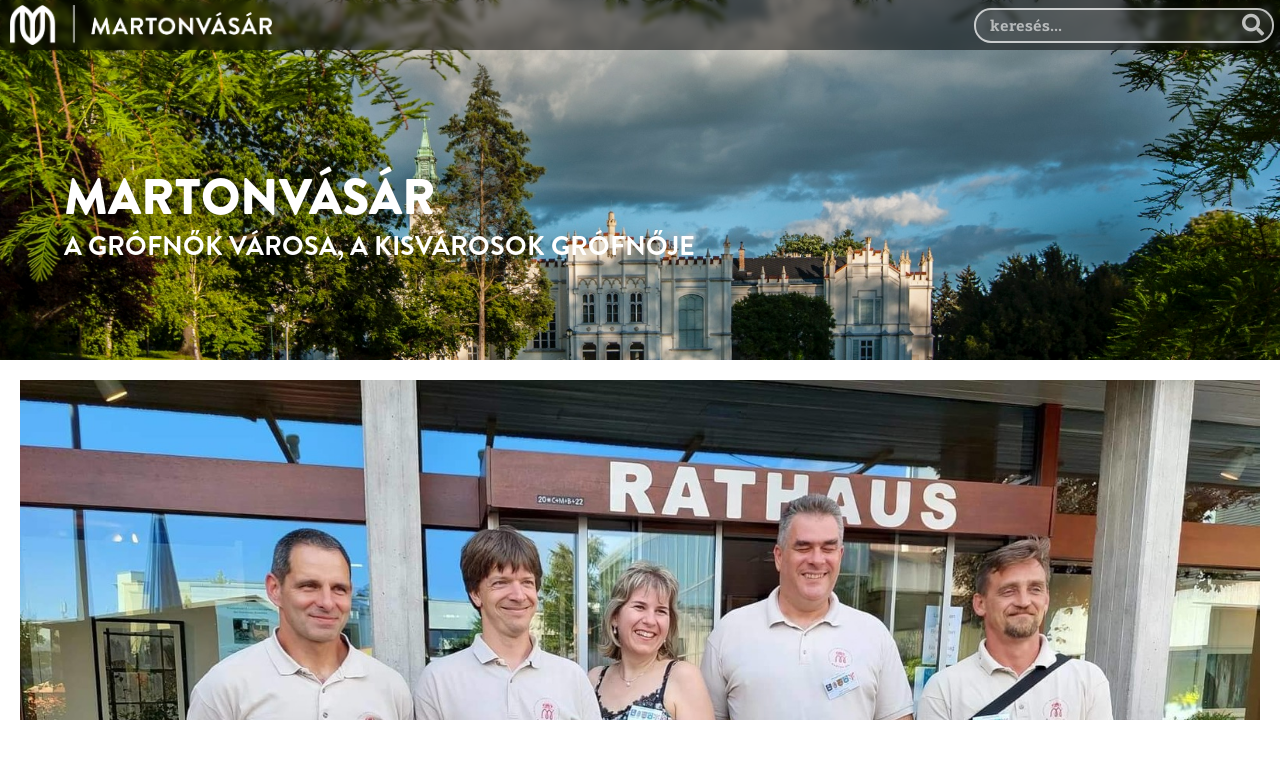

--- FILE ---
content_type: text/html; charset=UTF-8
request_url: https://martonvasar.hu/2022-07-27/martonvasar-meghivast-kapott-baden-wurttembergi-baienfurt-testvertelepulesen-rendezett-a-marktplatzfest-re
body_size: 3470
content:
<!DOCTYPE html>
<html>
<head>
	<meta charset="utf-8">


    <meta http-equiv="Content-Type" content="text/html; charset=utf-8" />
    <meta name="viewport" content="width=device-width, initial-scale=1.0, maximum-scale=1.0, user-scalable=no" /> 
    <meta name="mobile-web-app-capable" content="yes" />
    <meta name="apple-mobile-web-app-capable" content="yes" />
    <meta name="apple-mobile-web-app-status-bar-style" content="black" />
    <meta name="msapplication-tap-highlight" content="no" />

    <link rel="apple-touch-icon" sizes="57x57" href="/resources/image/icons/app/apple-icon-57x57.png">
    <link rel="apple-touch-icon" sizes="60x60" href="/resources/image/icons/app/apple-icon-60x60.png">
    <link rel="apple-touch-icon" sizes="72x72" href="/resources/image/icons/app/apple-icon-72x72.png">
    <link rel="apple-touch-icon" sizes="76x76" href="/resources/image/icons/app/apple-icon-76x76.png">
    <link rel="apple-touch-icon" sizes="114x114" href="/resources/image/icons/app/apple-icon-114x114.png">
    <link rel="apple-touch-icon" sizes="120x120" href="/resources/image/icons/app/apple-icon-120x120.png">
    <link rel="apple-touch-icon" sizes="144x144" href="/resources/image/icons/app/apple-icon-144x144.png">
    <link rel="apple-touch-icon" sizes="152x152" href="/resources/image/icons/app/apple-icon-152x152.png">
    <link rel="apple-touch-icon" sizes="180x180" href="/resources/image/icons/app/apple-icon-180x180.png">
    <link rel="icon" type="image/png" sizes="192x192"  href="/resources/image/icons/app/android-icon-192x192.png">
    <link rel="icon" type="image/png" sizes="32x32" href="/resources/image/icons/app/favicon-32x32.png">
    <link rel="icon" type="image/png" sizes="96x96" href="/resources/image/icons/app/favicon-96x96.png">
    <link rel="icon" type="image/png" sizes="16x16" href="/resources/image/icons/app/favicon-16x16.png">
    <link rel="manifest" href="/resources/image/icons/app/manifest.json">
    <meta name="msapplication-TileColor" content="#ffffff">
    <meta name="msapplication-TileImage" content="/resources/image/icons/app/ms-icon-144x144.png">
    <meta name="theme-color" content="#ffffff">        

    <meta property="og:url"           content="https://martonvasar.hu/2022-07-27/martonvasar-meghivast-kapott-baden-wurttembergi-baienfurt-testvertelepulesen-rendezett-a-marktplatzfest-re" />
    <meta property="og:type"          content="article" />
    <meta property="og:title"         content="Martonvásár meghívást kapott baden-württembergi Baienfurt testvértelepülésén rendezett a Marktplatzfest-re" />
    <meta property="og:description"   content="Martonvásár németországi testvértelepülése, a baden-württembergi Baienfurt két év kihagyás után július 15-17. között újra megrendezte a hagyományos &quot;Marktplatzfest&quot; Fesztivált
" />
    <meta property="og:image"         content="https://martonvasar.hu/image/2703" />
    <meta property="fb:app_id"        content="250547578784718" />


        <link type="text/css" href="/resources/css/font-awesome/css/all.min.css" rel="stylesheet" /> 
        <link type="text/css" href="/resources/css/style.css?v=29" rel="stylesheet" /> 
        <link type="text/css" href="/resources/css/mv.css?v=1" rel="stylesheet" /> 

        <link type="text/css" href="/resources/plugins/weather-icons/css/weather-icons.min.css" rel="stylesheet" />


        <!-- jQuery -->
        <script type="text/javascript" src="/resources/js/TweenMax.min.js"></script>
        <script type="text/javascript" src="/resources/js/slide.js"></script>
        <script type="text/javascript" src="/resources/js/jquery-3.6.0.min.js"></script>
        <script type="text/javascript" src="/resources/js/page.js"></script>

	<title>Martonvásár</title>
</head>
<body data-page="gov">
	<div id="hide-screen" class=""></div>
	<section class="header no-margin">
		<div class="logo"><a href="/"></a></div>
		<div class="search-wrapper">
			<input class="search" type="text" name="search" placeholder="keresés..." autocomplete="off">
			<div class="actions">
				<i class="fas fa-search"></i>
				<i class="fas fa-times hidden"></i>
				<button class="search hidden">Keresés</button>
			</div>
		</div>
	</section>
	<svg style="display:none;">
		<symbol id="icon-arrow" viewBox="0 0 24 24">
			<title>arrow</title>
			<polygon points="6.3,12.8 20.9,12.8 20.9,11.2 6.3,11.2 10.2,7.2 9,6 3.1,12 9,18 10.2,16.8 " />
		</symbol>
		<symbol id="icon-caret" viewBox="0 0 16 24">
			<title>caret</title>
			<path d="M15.45 2.8L12.65 0l-12 12 12 12 2.8-2.8-9.2-9.2z"/>
		</symbol>
	</svg>
	<section class="main-50vh">
		<div class="container">
						<div class="slideshow">
				<div class="slide" data-id="1">
					<div class="slide__wrap">
						<div class="slide__img" style="background-image: url('/resources/image/main-slider/2025/slider_01.jpg')"></div>
						<div class="slide__title-wrap">
							<p class="title">Martonvásár</p>
							<p class="text">A grófnők városa, a kisvárosok grófnője</p>
						</div>
					</div>
				</div>
				<div class="slide" data-id="2">
					<div class="slide__wrap">
						<div class="slide__img" style="background-image: url('/resources/image/main-slider/2025/slider_02.jpg')"></div>
						<div class="slide__title-wrap">
							<p class="title">Martonvásár</p>
							<p class="text">Kastély, zene, szerelem</p>
						</div>
					</div>
				</div>
				<div class="slide" data-id="3">
					<div class="slide__wrap">
						<div class="slide__img" style="background-image: url('/resources/image/main-slider/2025/slider_03.jpg')"></div>
						<div class="slide__title-wrap">
							<p class="title">Martonvásár</p>
							<p class="text">Beethoven és a halhatatlan kedves városa</p>
						</div>
					</div>
				</div>
				<div class="slide" data-id="4">
					<div class="slide__wrap">
						<div class="slide__img" style="background-image: url('/resources/image/main-slider/2025/slider_04.jpg')"></div>
						<div class="slide__title-wrap">
							<p class="title">Martonvásár</p>
							<p class="text">tRendi kisváros</p>
						</div>
					</div>
				</div>
				<div class="slide" data-id="5">
					<div class="slide__wrap">
						<div class="slide__img" style="background-image: url('/resources/image/main-slider/2025/slider_05.jpg')"></div>
						<div class="slide__title-wrap">
							<p class="title">Martonvásár</p>
							<p class="text">Történelem és kultúra</p>
						</div>
					</div>
				</div>
				<div class="slide" data-id="6">
					<div class="slide__wrap">
						<div class="slide__img" style="background-image: url('/resources/image/main-slider/2025/slider_06.jpg')"></div>
						<div class="slide__title-wrap">
							<p class="title">Martonvásár</p>
							<p class="text">Természet és tudomány</p>
						</div>
					</div>
				</div>
				<div class="slide" data-id="7">
					<div class="slide__wrap">
						<div class="slide__img" style="background-image: url('/resources/image/main-slider/2025/slider_07.jpg')"></div>
						<div class="slide__title-wrap">
							<p class="title">Martonvásár</p>
							<p class="text">Agroverzum, Beethoven Múzeum, Óvodamúzeum</p>
						</div>
					</div>
				</div>
				<div class="slide" data-id="8">
					<div class="slide__wrap">
						<div class="slide__img" style="background-image: url('/resources/image/main-slider/2025/slider_08.jpg')"></div>
						<div class="slide__title-wrap">
							<p class="title">Martonvásár</p>
							<p class="text">Brunszvik kastély és parkja</p>
						</div>
					</div>
				</div>
				<div class="slide" data-id="9">
					<div class="slide__wrap">
						<div class="slide__img" style="background-image: url('/resources/image/main-slider/2025/slider_09.jpg')"></div>
						<div class="slide__title-wrap">
							<p class="title">Martonvásár</p>
							<p class="text">A kultúra és a közösségek kisvárosa</p>
						</div>
					</div>
				</div>
				<div class="slide" data-id="10">
					<div class="slide__wrap">
						<div class="slide__img" style="background-image: url('/resources/image/main-slider/2025/slider_10.jpg')"></div>
						<div class="slide__title-wrap">
							<p class="title">Martonvásár</p>
							<p class="text">A grófnők városa, a kisvárosok grófnője</p>
						</div>
					</div>
				</div>
				<div class="slide" data-id="11">
					<div class="slide__wrap">
						<div class="slide__img" style="background-image: url('/resources/image/main-slider/2025/slider_11.jpg')"></div>
						<div class="slide__title-wrap">
							<p class="title">Martonvásár</p>
							<p class="text">Kastély, zene, szerelem</p>
						</div>
					</div>
				</div>
				<div class="slide" data-id="12">
					<div class="slide__wrap">
						<div class="slide__img" style="background-image: url('/resources/image/main-slider/2025/slider_12.jpg')"></div>
						<div class="slide__title-wrap">
							<p class="title">Martonvásár</p>
							<p class="text">Beethoven és a halhatatlan kedves városa</p>
						</div>
					</div>
				</div>
				<div class="slide" data-id="13">
					<div class="slide__wrap">
						<div class="slide__img" style="background-image: url('/resources/image/main-slider/2025/slider_13.jpg')"></div>
						<div class="slide__title-wrap">
							<p class="title">Martonvásár</p>
							<p class="text">tRendi kisváros</p>
						</div>
					</div>
				</div>
				<div class="slide" data-id="14">
					<div class="slide__wrap">
						<div class="slide__img" style="background-image: url('/resources/image/main-slider/2025/slider_14.jpg')"></div>
						<div class="slide__title-wrap">
							<p class="title">Martonvásár</p>
							<p class="text">Történelem és kultúra</p>
						</div>
					</div>
				</div>
				<div class="slide" data-id="15">
					<div class="slide__wrap">
						<div class="slide__img" style="background-image: url('/resources/image/main-slider/2025/slider_15.jpg')"></div>
						<div class="slide__title-wrap">
							<p class="title">Martonvásár</p>
							<p class="text">Természet és tudomány</p>
						</div>
					</div>
				</div>
				<div class="slide" data-id="16">
					<div class="slide__wrap">
						<div class="slide__img" style="background-image: url('/resources/image/main-slider/2025/slider_16.jpg')"></div>
						<div class="slide__title-wrap">
							<p class="title">Martonvásár</p>
							<p class="text">Agroverzum, Beethoven Múzeum, Óvodamúzeum</p>
						</div>
					</div>
				</div>
				<div class="slide" data-id="17">
					<div class="slide__wrap">
						<div class="slide__img" style="background-image: url('/resources/image/main-slider/2025/slider_17.jpg')"></div>
						<div class="slide__title-wrap">
							<p class="title">Martonvásár</p>
							<p class="text">Brunszvik kastély és parkja</p>
						</div>
					</div>
				</div>
				<div class="slide" data-id="18">
					<div class="slide__wrap">
						<div class="slide__img" style="background-image: url('/resources/image/main-slider/2025/slider_18.jpg')"></div>
						<div class="slide__title-wrap">
							<p class="title">Martonvásár</p>
							<p class="text">A kultúra és a közösségek kisvárosa</p>
						</div>
					</div>
				</div>				
				<div class="slide__breadcrumb"></div>				
			</div>

			<nav class="boxnav">
				<button class="boxnav__item boxnav__item--prev">
					<svg class="icon icon--caret">
						<use xlink:href="#icon-caret"></use>
					</svg>
				</button>
				<div class="boxnav__item boxnav__item--label">
					<span class="boxnav__label boxnav__label--current">1</span>
					<span class="boxnav__label boxnav__label--total"></span>
				</div>
				<button class="boxnav__item boxnav__item--next">
					<svg class="icon icon--caret-rot">
						<use xlink:href="#icon-caret"></use>
					</svg>
				</button>
			</nav>
		</div>
	</section>
	<section class="menu">
		<div class="container">
					</div>
	</section>

	<section class="full-width">
		<div class="container">

		    		        
<div class="content mv-article-10573" data-articleid="10573">
			<style type="text/css">
			.article_top_image {
				background-image: url('https://martonvasar.hu/image/2703');
				width: calc(100% + 40px);
				height: 400px;
				margin-left: -20px;
				margin-top: -20px;
				margin-bottom: -50px;
				background-size: cover;
				background-position: top center;
			}
		</style>

		<div class="article_top_image"></div>
			<h1 style="background-color: #D59F0F">Martonvásár meghívást kapott baden-württembergi Baienfurt testvértelepülésén rendezett a Marktplatzfest-re</h1>
		<div class="wrapper">
		<p>Martonvásár németországi testvértelepülése, a baden-württembergi Baienfurt két év kihagyás után július 15-17. között újra megrendezte a hagyományos "Marktplatzfest" Fesztivált.</p>

<p>Örömmel tettünk eleget Günter A. Binder polgármester úr meghívásának és vettünk részt a programokon. Városunkat idén Dr. Bocsi Andrea a Martonvásár Városi Közszolgáltató NKft. - MartonKult irodájának igazgatója és Buda Gabriella a Martonvásári Polgármesteri Hivatal nemzetközi kapcsolatokért felelős tisztségviselője képviselte. Martonvásár mellett Baienfurt csaknem valamennyi testvérvárosa - Pirna/Graupa, Tramin, Saint-Avertin - reprezentálta magát. A Martonvásári Önkéntes Tűzoltó Egyesület tagjai ( Gaál Tamás tűzoltóparancsnok, Cserna László alelnök, Nagymáthé Norbert alelnök, Wagner Károly tűzoltásvezető) a Baienfurti Önkéntes Tűzoltó Egyesület meghívására érkeztek és tettek szakmai látogatást az ottani tűzoltóállomáson. A programsorozat egyik legfontosabb pillanata volt, amikor Baienfurt és Pirna/Graupa polgármesterei ünnepi keretek között megerősítették a városaik között 30 évvel ezelőtt létrejött testvérvárosi kapcsolatot.</p>

<p>Jövőre mi ünnepelhetjük ezt a jubileumot a baden-württembergi testvér- városunkkal.</p>

<p>Ezúton is köszönjük baienfurti barátaink szeretetteljes fogadtatását és vendégszeretetét</p>

		

		


					<div class="article-tags">
			<span>Kulcsszavak: </span>
								<span class="article-tag"><a class="article-tag-link" href="#">martonvásár</a>, </span>
								<span class="article-tag"><a class="article-tag-link" href="#">testvértelepülés</a>, </span>
								<span class="article-tag"><a class="article-tag-link" href="#">baienfurt</a>, </span>
							</div>
		
		<!-- ShareThis BEGIN -->
		<div style="margin-top: 20px;" class="sharethis-inline-share-buttons"></div>
		<!-- ShareThis END -->


	</div>

</div>

<script type="text/javascript">

	$(".article-tag-link").click( function(e){
		e.preventDefault();
		let key = $(this).html();
		console.log('Tag:' + key);
		$$.search(key);
		return false;
	});

	
</script>			    						

		</div>	
	</section>

	<section class="footer">
	<div class="container">
		<div class="menu-wrapper">
			<div class="logo"></div>
		</div>
		<div class="social-wrapper">
            <nav class="icons">
                <a href="mailto:info@martonvasar.hu">
                    <span><i class="fal fa-envelope"></i></span>
                </a>
                <a target="_blank" href="https://www.youtube.com/@martonvasar707" data-title="Youtube">
                    <span><i class="fab fa-youtube"></i></span>
                </a>
                <a target="_blank" href="https://www.facebook.com/Martonvasar/" data-title="Facebook">
                    <span><i class="fab fa-facebook-square"></i></span>
                </a>
            </nav>
		</div>
	</div>
</section>
<section class="copyright">
	<div class="container">
        <nav>
            <span>© 2022 Martonvásár</span>
            <span>Minden jog fenntartva!</span>
        </nav>
	</div>
</section>
	

	<section class="haze hidden"></section>
</body>
</html>


--- FILE ---
content_type: text/css
request_url: https://martonvasar.hu/resources/css/style.css?v=29
body_size: 11834
content:
@import "font.css";
html,
body,
div,
span,
applet,
object,
iframe,
h1,
h2,
h3,
h4,
h5,
h6,
p,
blockquote,
pre,
a,
abbr,
acronym,
address,
big,
cite,
code,
del,
dfn,
em,
img,
ins,
kbd,
q,
s,
samp,
small,
strike,
strong,
sub,
sup,
tt,
var,
b,
u,
i,
center,
dl,
dt,
dd,
ol,
ul,
li,
fieldset,
form,
label,
legend,
table,
caption,
tbody,
tfoot,
thead,
tr,
th,
td,
article,
aside,
canvas,
details,
embed,
figure,
figcaption,
footer,
header,
hgroup,
menu,
nav,
output,
ruby,
section,
summary,
time,
mark,
audio,
video {
  margin: 0;
  padding: 0;
  border: 0;
  font-size: 100%;
  font: inherit;
  vertical-align: baseline;
  -webkit-font-smoothing: antialiased;
}
article,
aside,
details,
figcaption,
figure,
footer,
header,
hgroup,
menu,
nav,
section {
  display: block;
}
body {
  background-color: white;
}
ol,
ul {
  list-style: none;
}
blockquote,
q {
  quotes: none;
}
blockquote:before,
blockquote:after,
q:before,
q:after {
  content: '';
  content: none;
}
table {
  border-collapse: collapse;
  border-spacing: 0;
}
object:focus,
embed:focus,
a,
a:hover,
a:focus,
a:active {
  outline: none;
  text-decoration: none;
  color: inherit;
}
input::-moz-focus-inner {
  border: none;
}
label {
  /*cursor: pointer*/
}
fieldset {
  border: none;
}
input,
select,
option,
textarea,
button {
  font-size: 100%;
  outline-style: none;
  -webkit-appearance: none;
  -moz-appearance: none;
  -webkit-line-break: auto;
  -webkit-line-clamp: none;
  box-shadow: none;
  text-indent: 0px;
  text-align: start;
  display: inline-block;
  text-shadow: none;
  text-transform: none;
  word-spacing: normal;
  text-rendering: auto;
  cursor: auto;
  flex-grow: 0;
  flex-shrink: 1;
  line-height: normal;
  letter-spacing: normal;
  border-radius: 0px;
  tab-size: 8;
  stroke-width: 1;
  stroke-dashoffset: 0;
}
input {
  baseline-shift: baseline;
  -webkit-appearance: textfield;
  -webkit-rtl-ordering: logical;
  -webkit-user-select: text;
  padding: 5px 10px 4px 10px;
  min-height: 30px;
  font-family: 'pfagora', Arial;
  font-size: 16px;
  font-weight: 400;
  color: #666;
  border-radius: 4px;
  border: 1px solid #dadada;
  background-color: #fafafa;
  -webkit-appearance: none;
}
textarea {
  resize: none;
  padding: 5px 10px 4px 10px;
  font-family: 'pfagora', Arial;
  font-size: 16px;
  font-weight: 400;
  color: #666;
  border-radius: 4px;
  border: 1px solid #dadada;
  background-color: #fafafa;
  line-height: 22px;
}
*,
*::before,
*::after {
  -webkit-box-sizing: border-box;
  -moz-box-sizing: border-box;
  box-sizing: border-box;
  text-rendering: optimizeLegibility;
}
button {
  border-radius: 4px;
  background-color: #f3b137;
  font-family: 'brandon';
  font-weight: 800;
  font-size: 16px;
  color: white;
  cursor: pointer;
  display: inline-block;
  padding: 8px 20px;
  border: 0;
  -webkit-transition: background-color 0.25s, border-color 0.25s, color 0.25s;
  -o-transition: background-color 0.25s, border-color 0.25s, color 0.25s;
  transition: background-color 0.25s, border-color 0.25s, color 0.25s;
}
*:focus {
  outline: none!important;
}
.event_coordinates {
  display: none;
}
#hide-screen {
  position: fixed;
  top: 0;
  left: 0;
  width: 100%;
  height: 4000px;
  background-color: white;
  z-index: 100000;
  display: block;
  opacity: 1;
  -webkit-transition: opacity 1s;
  -o-transition: opacity 1s;
  transition: opacity 1s;
  will-change: opacity;
  visibility: visible;
  pointer-events: none;
}
#hide-screen.hidden {
  display: block;
  visibility: visible;
  opacity: 0;
}
section.haze {
  position: fixed;
  width: 100vw;
  height: 100vh;
  opacity: 1;
  background-color: rgba(0, 0, 0, 0.5);
  z-index: 10000;
  top: 0;
  left: 0;
  pointer-events: none;
  transition: opacity 0.5s;
}
section.haze.hidden {
  opacity: 0;
}
.weather-wrapper a span {
  font-family: 'brandon';
  font-size: 35px;
  line-height: 40px;
  height: 36px;
  font-weight: 700;
}
.swal2-icon.swal2-info {
  color: #00408C !important;
  border-color: #00408C !important;
}
.swal2-styled.swal2-confirm {
  background-color: #00408C !important;
}
.nameday-wrapper {
  font-family: 'pfagora', Arial;
  font-size: 20px;
  color: #666;
  line-height: 25px;
  padding-bottom: 10px;
}
.calendar-wrapper {
  padding: 15px;
  background-color: white;
  position: relative;
  margin-bottom: 20px;
}
.calendar-wrapper > .title {
  font-family: 'brandon';
  font-size: 22px;
  line-height: 22px;
  height: 36px;
  font-weight: 700;
  text-transform: uppercase;
  background-color: #f3b137;
  padding: 10px;
  position: absolute;
  top: 20px;
  left: -10px;
  color: white;
}
.calendar-wrapper .event-wrapper {
  margin-top: 65px;
}
.calendar-wrapper .event-wrapper .event-item {
  display: flex;
  justify-content: center;
  align-items: flex-start;
  border-bottom: 1px solid #e4e4e4;
  margin-bottom: 15px;
  padding-bottom: 15px;
  cursor: pointer;
  position: relative;
}
.calendar-wrapper .event-wrapper .event-item::before {
  content: '';
  display: block;
  width: 50px;
  height: 50px;
  border-right: 1px solid #9d9d9d;
  border-bottom: 1px solid #9d9d9d;
  position: absolute;
  right: 0;
  bottom: -1px;
}
.calendar-wrapper .event-wrapper .event-item:last-child {
  border-bottom: none;
  margin-bottom: 0;
}
.calendar-wrapper .event-wrapper .event-item .date {
  width: 55px;
  height: 55px;
  background-color: #666;
  position: relative;
  margin-right: 10px;
}
.calendar-wrapper .event-wrapper .event-item .date p {
  font-family: 'brandon';
  color: white;
  text-align: center;
  width: 100%;
}
.calendar-wrapper .event-wrapper .event-item .date p.month {
  font-size: 13px;
  line-height: 18px;
  height: 17px;
  font-weight: 500;
  text-transform: uppercase;
}
.calendar-wrapper .event-wrapper .event-item .date p.day {
  font-size: 34px;
  line-height: 24px;
  font-weight: 800;
}
.calendar-wrapper .event-wrapper .event-item .date p.day-of-week {
  font-size: 12px;
  line-height: 13px;
  font-weight: 500;
}
.calendar-wrapper .event-wrapper .event-item .info {
  flex: 1;
  font-family: 'pfagora', Arial;
  padding-right: 10px;
}
.calendar-wrapper .event-wrapper .event-item .info .title {
  font-size: 20px;
  line-height: 22px;
  font-weight: 500;
  color: #545454;
  letter-spacing: -0.5px;
  margin-bottom: 5px;
}
.calendar-wrapper .event-wrapper .event-item .info .location {
  font-size: 17px;
  line-height: 18px;
  font-weight: 400;
  color: #666;
  margin-bottom: 5px;
}
.calendar-wrapper .event-wrapper .event-item .info .time {
  font-size: 17px;
  line-height: 18px;
  font-weight: 300;
  color: #666;
}
.calendar-wrapper.wide {
  background: none;
  padding: 0;
}
.calendar-wrapper.wide .event-wrapper {
  margin-top: 0;
}
.calendar-wrapper.wide .event-wrapper .event-item {
  display: flex;
  justify-content: center;
  align-items: flex-start;
  border: none;
  margin-bottom: 15px;
  padding-bottom: 15px;
  cursor: pointer;
  position: relative;
  background-color: white;
  padding: 10px;
}
.calendar-wrapper.wide .event-wrapper .event-item::before {
  content: '';
  display: block;
  width: 50px;
  height: 50px;
  border-right: 1px solid #9d9d9d;
  border-bottom: 1px solid #9d9d9d;
  position: absolute;
  right: 0;
  bottom: -1px;
}
.calendar-wrapper.wide .event-wrapper .event-item:last-child {
  border-bottom: none;
  margin-bottom: 0;
}
.calendar-wrapper.wide .event-wrapper .event-item .date {
  width: 55px;
  height: 55px;
  background-color: #666;
  position: relative;
  margin-right: 10px;
}
.calendar-wrapper.wide .event-wrapper .event-item .date p {
  font-family: 'brandon';
  color: white;
  text-align: center;
  width: 100%;
}
.calendar-wrapper.wide .event-wrapper .event-item .date p.month {
  font-size: 13px;
  line-height: 18px;
  height: 17px;
  font-weight: 500;
  text-transform: uppercase;
}
.calendar-wrapper.wide .event-wrapper .event-item .date p.day {
  font-size: 34px;
  line-height: 24px;
  font-weight: 800;
}
.calendar-wrapper.wide .event-wrapper .event-item .date p.day-of-week {
  font-size: 12px;
  line-height: 13px;
  font-weight: 500;
}
.calendar-wrapper.wide .event-wrapper .event-item .info {
  flex: 1;
  font-family: 'pfagora', Arial;
  padding-right: 10px;
}
.calendar-wrapper.wide .event-wrapper .event-item .info .title {
  font-size: 20px;
  line-height: 22px;
  font-weight: 500;
  color: #545454;
  letter-spacing: -0.5px;
  margin-bottom: 5px;
}
.calendar-wrapper.wide .event-wrapper .event-item .info .location {
  font-size: 17px;
  line-height: 18px;
  font-weight: 400;
  color: #666;
  margin-bottom: 5px;
}
.calendar-wrapper.wide .event-wrapper .event-item .info .time {
  font-size: 17px;
  line-height: 18px;
  font-weight: 300;
  color: #666;
}
.tipp-wrapper {
  padding: 15px;
  background-color: white;
  position: relative;
  margin-bottom: 20px;
}
.tipp-wrapper > .title {
  font-family: 'brandon';
  font-size: 22px;
  line-height: 22px;
  height: 36px;
  font-weight: 700;
  text-transform: uppercase;
  background-color: #f3b137;
  padding: 10px;
  position: absolute;
  top: 20px;
  left: -10px;
  color: white;
}
.tipp-wrapper .item-wrapper {
  padding-top: 75px;
}
.tipp-wrapper .item-wrapper > a {
  display: block;
  margin-bottom: 10px;
  padding-bottom: 10px;
  padding-left: 10px;
  padding-top: 10px;
  border-bottom: 1px solid #dbdbdb;
  cursor: pointer;
  border-left: 10px solid #f3b137;
  transition: all 0.5s;
}
.tipp-wrapper .item-wrapper > a:last-child {
  margin-bottom: 0;
  border-bottom: none;
}
.tipp-wrapper .item-wrapper > a p.item-title {
  font-family: 'pfagora', Arial;
  font-size: 20px;
  line-height: 22px;
  font-weight: 500;
  color: #545454;
  letter-spacing: -0.5px;
  margin-bottom: 5px;
}
.tipp-wrapper .item-wrapper > a p.item-text {
  font-family: 'pfagora', Arial;
  font-size: 17px;
  line-height: 18px;
  font-weight: 400;
  color: #666;
  margin-bottom: 5px;
  margin-left: 10px;
  display: flex;
  gap: 10px;
}
.tipp-wrapper .item-wrapper > a p.item-text i {
  display: block;
  width: 20px;
}
.tipp-wrapper .item-wrapper > a p.item-text > span {
  flex: 1;
  display: block;
}
.tipp-wrapper .item-wrapper > a:hover {
  border-left-width: 20px;
}
.tipp-wrapper .item-wrapper > a:hover p.item-title {
  color: #f3b137;
}
.palyazat-wrapper img {
  max-width: 100%;
}
.banner-wrapper {
  margin-top: 20px;
  padding: 15px;
  background-color: white;
  position: relative;
}
.banner-wrapper > .title {
  font-family: 'brandon';
  font-size: 22px;
  line-height: 22px;
  height: 36px;
  font-weight: 700;
  text-transform: uppercase;
  background-color: #f3b137;
  padding: 10px;
  position: absolute;
  top: 20px;
  left: -10px;
  color: white;
}
.banner-wrapper .banner-wrapper {
  margin-top: 65px;
}
.banner-wrapper .banner-wrapper .banner-item {
  width: 100%;
  margin-bottom: 10px;
}
.banner-wrapper .banner-wrapper .banner-item a {
  display: block;
  width: 100%;
}
.banner-wrapper .banner-wrapper .banner-item a img {
  width: 100%;
}
.mv-box {
  position: relative;
}
.mv-box h1 {
  font-family: 'brandon';
  text-transform: uppercase;
  font-size: 36px;
  line-height: normal;
  color: #666;
  font-weight: 800;
  margin-bottom: 20px;
  background-color: #4e4e4e;
  position: absolute;
  z-index: 100;
  left: -40px;
  padding: 2px 10px 0px 10px;
  color: white;
}
.search-parameters {
  padding-top: 70px;
  position: relative;
}
.search-parameters .search-parameters-categories {
  display: flex;
  flex-wrap: wrap;
  gap: 10px 20px;
}
.search-parameters .search-parameters-categories > div {
  width: 170px;
}
.search-parameters label {
  font-family: 'pfagora', Arial;
  font-size: 18px;
  line-height: normal;
  color: #454545;
}
.search-parameters input[type=checkbox] {
  -webkit-appearance: checkbox;
  position: absolute;
  margin-left: -20px;
}
.search-parameters i.fa-search {
  position: absolute;
  left: 8px;
  top: 77px;
  display: block;
  font-size: 27px;
  color: #d59f0f;
}
.search-parameters .search-input {
  padding: 10px 10px 8px 45px;
  width: 100%;
  color: #d59f0f;
  border-radius: 3px;
  background-color: white;
  border: none;
  font: normal 19px 'pfagora', Arial;
}
.search-result {
  margin-left: 10px;
  margin-right: 10px;
  margin-top: 30px;
}
.search-result-title {
  margin: 20px 0px 0px;
  font-size: 20px;
  font-weight: medium;
  font-family: 'brandon', Arial;
  color: black;
  text-transform: uppercase;
}
.search-result-title a {
  text-decoration: none;
  font-weight: 700;
  color: #4d4d4d;
}
.search-result-link {
  font-size: 13px;
}
.search-result-link a {
  color: forestgreen;
}
.search-result-body {
  overflow: hidden;
  text-overflow: ellipsis;
  text-align: justify;
  line-height: 25px;
  width: 100%;
  max-height: 50px;
}
.search-results-container {
  padding-top: 70px;
  margin-top: 20px;
  position: relative;
  font-family: 'brandon';
}
.search-results-container h1 {
  font-family: 'brandon';
  text-transform: uppercase;
  font-size: 36px;
  line-height: normal;
  color: #666;
  font-weight: 800;
  margin-bottom: 20px;
  background-color: #4e4e4e;
  position: absolute;
  z-index: 100;
  left: -40px;
  top: 0;
  padding: 2px 10px 0px 10px;
  color: white;
}
.mv-more-btn {
  max-width: 200px;
  margin: 40px auto 20px auto;
  border-top: 1px solid #d59f0f;
  padding-top: 6px;
  float: none;
  cursor: pointer;
  -webkit-transition: all 0.5s ease;
  -moz-transition: all 0.5s ease;
  -o-transition: all 0.5s ease;
  transition: all 0.5s ease;
}
.mv-more-btn p {
  text-align: center;
  color: #d59f0f;
}
.mv-more-btn p.icon {
  padding-top: 0px;
  -webkit-transition: all 0.5s ease;
  -moz-transition: all 0.5s ease;
  -o-transition: all 0.5s ease;
  transition: all 0.5s ease;
}
.mv-more-btn:hover p.icon {
  padding-top: 0px;
  -ms-transform: scale(1.8, 1.8);
  /* IE 9 */
  -webkit-transform: scale(1.8, 1.8);
  /* Safari */
  transform: scale(1.8, 1.8);
}
.mv-icon {
  display: block;
  width: 32px;
  height: 32px;
  background-repeat: no-repeat;
  float: left;
  margin-right: 6px;
}
p.notfound {
  text-align: center;
  font-weight: 400;
  margin-top: 30px;
  font-family: 'pfagora', Arial;
  color: #454545;
}
.media-item {
  display: flex;
  flex-wrap: no-wrap;
  margin-bottom: 20px;
  width: 100%;
  align-items: center;
}
.media-item .media-logo {
  width: 80px;
  height: 80px;
  background-size: 100%;
  background-position: center;
  z-index: 10;
  background-repeat: no-repeat;
  box-shadow: 3px 3px 10px -5px #ccc;
  border-radius: 50%;
}
.media-item.media-item-facebook .media-logo {
  background-image: url('/resources/image/icons/facebook-round-color-icon.svg');
}
.media-item.media-item-youtube .media-logo {
  background-image: url('/resources/image/icons/youtube-round-color-icon.svg');
}
.media-item.media-item-ujsag .media-logo {
  background-image: url('/resources/image/icons/newspaper.svg');
  background-color: white;
  background-size: 80%;
}
.media-item .media-link {
  font-family: 'pfagora', Arial;
  padding: 17px;
  margin-left: -20px;
  color: white;
  font-weight: 700;
  padding-left: 40px;
  background-color: white;
  color: #888;
  width: calc(100% - 80px);
}
@media (min-width: 768px) {
  .search-result-title {
    margin: 10px 0px 5px;
  }
  .search-result-title:after {
    margin-bottom: 5px;
    width: 60px;
    height: 2px;
    border-bottom: 1px solid #dddddd;
    display: block;
    content: "";
  }
}
@media (max-width: 575px) {
  .mv-box h1 {
    left: 0;
    font-size: 27px;
  }
  .search-results-container h1 {
    left: 0;
    font-size: 27px;
  }
}
@media (max-width: 575px) {
  .column[data-id="side"] {
    margin-top: 20px;
  }
  .tipp-wrapper {
    margin-left: 0px;
    margin-bottom: 20px;
  }
  .tipp-wrapper > .title {
    top: 10px;
  }
  .calendar-wrapper {
    margin-left: 00px;
    margin-bottom: 20px;
  }
  .calendar-wrapper > .title {
    top: 10px;
  }
  .banner-wrapper {
    margin-left: 0px;
    margin-bottom: 20px;
  }
  .banner-wrapper > .title {
    top: 10px;
  }
}
/* Checkbox */
.mv-checkbox label {
  display: inline-block;
  position: relative;
  padding-left: 30px;
  margin-bottom: 0px;
  cursor: pointer;
  font-size: 15px;
  line-height: 23px;
  webkit-transition: all 0.3s;
  -moz-transition: all 0.3s;
  -ms-transition: all 0.3s;
  -o-transition: all 0.3s;
  transition: all 0.3s;
  font-family: 'pfagora', Arial;
  font-size: 16px;
  line-height: normal;
  color: #454545;
}
.mv-checkbox label > input {
  position: absolute;
  z-index: -1;
  opacity: 0;
  filter: alpha(opacity=0);
}
.mv-checkbox label > input ~ span {
  border: 1px solid #d9d9d9;
  background: 0 0;
  position: absolute;
  top: 1px;
  left: 0;
  height: 18px;
  width: 18px;
}
.mv-checkbox label > input ~ span:after {
  display: none;
}
.mv-checkbox label > input:checked ~ span:after {
  display: block;
}
.mv-checkbox label > span:after {
  content: '';
  position: absolute;
  display: none;
  left: 6px;
  top: 2px;
  width: 5px;
  height: 10px;
  border: solid #888;
  border-width: 0 2px 2px 0;
  transform: rotate(45deg);
}
section.header {
  background-color: white;
  position: fixed;
  height: 50px;
  width: calc(100% - 20px);
  background-color: rgba(0, 0, 0, 0.5);
  top: 10px;
  left: 10px;
  backdrop-filter: blur(3px);
  -webkit-backdrop-filter: blur(3px);
  z-index: 12000;
  transition: top 1s, left 1s, width 1s;
  display: flex;
  align-items: center;
}
section.header .logo {
  background-image: url("../image/footer-logo.png");
  background-size: contain;
  background-repeat: no-repeat;
  background-position: center;
  top: 0;
  height: calc(100% - 10px);
  width: 265px;
  margin: 5px 8px;
}
section.header .logo a {
  display: block;
  height: 100%;
  width: 100%;
}
section.header .search-wrapper {
  margin-left: auto;
  position: relative;
  font-size: 16px;
  color: white;
  height: calc(100% - 15px);
  margin-right: 6px;
}
section.header .search-wrapper input.search {
  background-color: rgba(255, 255, 255, 0.1);
  border: 2px solid rgba(255, 255, 255, 0.7);
  color: white;
  font-family: 'pfagora', Arial;
  font-size: 16px;
  font-weight: 700;
  line-height: 18px;
  transition: background-color 0.3s, padding-left 0.3s, width 0.3s;
  height: 100%;
  width: 300px;
  border-radius: 50px;
  padding-left: 14px;
  padding-top: 8px;
}
section.header .search-wrapper input.search:focus,
section.header .search-wrapper input.search.active {
  background-color: rgba(255, 255, 255, 0.2);
  padding-left: 36px;
  width: 400px;
}
section.header .search-wrapper input.search:focus + .actions i.fa-search,
section.header .search-wrapper input.search.active + .actions i.fa-search {
  top: 7px;
  right: calc(100% - 31px);
}
section.header .search-wrapper input.search::placeholder {
  color: rgba(255, 255, 255, 0.6);
  opacity: 1;
}
section.header .search-wrapper input.search:-ms-input-placeholder {
  color: rgba(255, 255, 255, 0.6);
}
section.header .search-wrapper input.search::-ms-input-placeholder {
  color: rgba(255, 255, 255, 0.6);
}
section.header .search-wrapper .actions {
  height: 100%;
}
section.header .search-wrapper .actions i {
  position: absolute;
  color: rgba(255, 255, 255, 0.7);
}
section.header .search-wrapper .actions i.fa-search {
  transition: right 0.3s, top 0.3s;
  right: 10px;
  top: 6px;
  font-size: 22px;
}
section.header .search-wrapper .actions i.fa-times {
  cursor: pointer;
  opacity: 1;
  transition: opacity 0.3s, color 0.3s;
  top: 6px;
  right: 100px;
  font-size: 23px;
}
section.header .search-wrapper .actions i.fa-times.hidden {
  opacity: 0;
  pointer-events: none;
}
section.header .search-wrapper .actions i.fa-times:hover {
  color: rgba(255, 255, 255, 0.95);
}
section.header .search-wrapper .actions button.search {
  position: absolute;
  background-color: rgba(255, 255, 255, 0.3);
  right: 4px;
  top: 4px;
  height: calc(100% - 8px);
  border: 2px solid rgba(255, 255, 255, 0.7);
  border-radius: 50px;
  color: rgba(255, 255, 255, 0.7);
  font-family: 'pfagora', Arial;
  font-size: 16px;
  font-weight: 700;
  width: 80px;
  padding: 2px 0 0 0;
  text-align: center;
  opacity: 1;
  transition: opacity 0.3s, background-color 0.3s, border 0.3s;
  width: 88px;
}
section.header .search-wrapper .actions button.search.hidden {
  opacity: 0;
  pointer-events: none;
}
section.header .search-wrapper .actions button.search:hover {
  background-color: rgba(255, 255, 255, 0.4);
  border: 2px solid rgba(255, 255, 255, 0.8);
}
section.header.full-width {
  width: 100%;
  top: 0px;
  left: 0px;
}
section.header.no-margin {
  width: 100%;
  top: 0px;
  left: 0px;
}
section.header.hidden {
  top: -50px;
}
@media (max-width: 575px) {
  section.header .logo {
    background-image: url("../image/header/logo_white_500.png");
    width: 40px;
  }
  section.header .search-wrapper {
    flex: 1;
    margin-left: 20px;
  }
  section.header .search-wrapper input.search {
    width: 100%;
  }
  section.header .search-wrapper input.search:focus,
  section.header .search-wrapper input.search.active {
    background-color: rgba(255, 255, 255, 0.2);
    padding-left: 36px;
    width: 100%;
  }
  section.header .search-wrapper input.search:focus + .actions i.fa-search,
  section.header .search-wrapper input.search.active + .actions i.fa-search {
    top: 7px;
    right: calc(100% - 31px);
  }
  section.header .side-menu-icon {
    display: block;
    width: 50px;
    height: 50px;
    display: flex;
    align-items: center;
    justify-content: center;
  }
  section.header .side-menu-icon::after {
    font-family: "Font Awesome 5 Pro";
    font-weight: 900;
    content: "\f0c9";
    font-size: 28px;
    font-weight: 700;
    color: white;
  }
}
section.side-menu {
  z-index: 10001;
  position: absolute;
  width: 100%;
  height: 0;
  background-color: rgba(0, 0, 0, 0);
  transition: background-color 1s;
  top: 70px;
  left: 0;
}
section.side-menu.fixed {
  position: fixed;
}
section.side-menu .container {
  max-width: 1240px;
  margin: 0 auto;
  position: relative;
}
section.side-menu .container .menu-container {
  position: absolute;
  z-index: 1000;
  width: 100%;
}
section.side-menu .container .menu-container .menu-wrapper {
  width: 350px;
  background-color: white;
  z-index: 1000;
  position: absolute;
  right: 20px;
}
section.side-menu .container .menu-container .menu-wrapper .menu-item {
  padding: 15px 15px 17px 15px;
  margin: 6px 0px;
  cursor: pointer;
  position: relative;
  display: flex;
}
section.side-menu .container .menu-container .menu-wrapper .menu-item::after {
  content: '';
  display: block;
  height: 1px;
  width: calc(100% - 30px);
  margin-left: 15px;
  position: absolute;
  top: -4px;
  left: 0;
  background-color: #e3e3e3;
}
section.side-menu .container .menu-container .menu-wrapper .menu-item:first-child::after {
  display: none;
}
section.side-menu .container .menu-container .menu-wrapper .menu-item::before {
  font-family: "Font Awesome 5 Pro";
  font-weight: 900;
  content: "\f054";
  font-size: 14px;
  line-height: 16px;
  color: #666;
}
section.side-menu .container .menu-container .menu-wrapper .menu-item:last-child {
  padding-bottom: 20px;
}
section.side-menu .container .menu-container .menu-wrapper .menu-item:first-child {
  padding-top: 18px;
}
section.side-menu .container .menu-container .menu-wrapper .menu-item > a {
  font-family: 'brandon';
  text-transform: uppercase;
  text-decoration: none;
  font-size: 14px;
  line-height: 16px;
  color: #666;
  font-weight: 600;
  margin-left: 8px;
  display: inline-block;
}
section.side-menu .container .menu-container .menu-wrapper .menu-item .sub-menu-container {
  position: absolute;
  right: 350px;
  width: 370px;
  top: 0;
  display: block;
  opacity: 0;
  pointer-events: none;
  will-change: transform, opacity;
  transform: translateY(10px);
  transition: opacity 0.3s, transform 0.3s;
}
section.side-menu .container .menu-container .menu-wrapper .menu-item .sub-menu-container .sub-menu-wrapper {
  width: 350px;
  height: 100%;
  background-color: white;
  z-index: 10000;
  position: relative;
}
section.side-menu .container .menu-container .menu-wrapper .menu-item .sub-menu-container .sub-menu-wrapper .columns {
  columns: 2;
}
section.side-menu .container .menu-container .menu-wrapper .menu-item .sub-menu-container .sub-menu-wrapper .title {
  background-color: #f3b137;
  padding: 7px 15px 5px 15px;
  margin-bottom: 15px;
  display: inline-block;
  position: relative;
  top: 10px;
  left: -10px;
  font-family: 'brandon';
  text-transform: uppercase;
  font-size: 20px;
  line-height: 25px;
  font-weight: 600;
  color: white;
}
section.side-menu .container .menu-container .menu-wrapper .menu-item .sub-menu-container .sub-menu-wrapper .sub-menu-item {
  padding: 15px 15px 17px 15px;
  cursor: pointer;
  display: flex;
  align-items: center;
  position: relative;
}
section.side-menu .container .menu-container .menu-wrapper .menu-item .sub-menu-container .sub-menu-wrapper .sub-menu-item::after {
  content: '';
  display: block;
  height: 1px;
  width: calc(100% - 30px);
  margin-left: 15px;
  position: absolute;
  top: -1px;
  left: 0;
  background-color: #e3e3e3;
}
section.side-menu .container .menu-container .menu-wrapper .menu-item .sub-menu-container .sub-menu-wrapper .sub-menu-item:first-child::after {
  display: none;
}
section.side-menu .container .menu-container .menu-wrapper .menu-item .sub-menu-container .sub-menu-wrapper .sub-menu-item > a {
  font-family: 'brandon';
  text-transform: uppercase;
  text-decoration: none;
  font-size: 14px;
  line-height: 16px;
  color: #666;
  font-weight: 600;
  margin-left: 8px;
  display: inline-block;
}
section.side-menu .container .menu-container .menu-wrapper .menu-item .sub-menu-container .sub-menu-wrapper .sub-menu-item::before {
  font-family: "Font Awesome 5 Pro";
  font-weight: 900;
  content: "\f054";
  font-size: 14px;
  line-height: 16px;
  color: #666;
}
section.side-menu .container .menu-container .menu-wrapper .menu-item .sub-menu-container .sub-menu-wrapper .sub-menu-item:hover > a {
  color: #f3b137;
}
section.side-menu .container .menu-container .menu-wrapper .menu-item .sub-menu-container.wide {
  width: 720px;
}
section.side-menu .container .menu-container .menu-wrapper .menu-item .sub-menu-container.wide .sub-menu-wrapper {
  width: 700px;
}
section.side-menu .container .menu-container .menu-wrapper .menu-item:hover > a {
  color: #f3b137;
}
section.side-menu .container .menu-container .menu-wrapper .menu-item.parent::before {
  font-family: "Font Awesome 5 Pro";
  font-weight: 900;
  content: "\f053";
}
section.side-menu .container .menu-container .menu-wrapper .menu-item.parent:hover .sub-menu-container {
  display: block;
  opacity: 1;
  pointer-events: auto;
  z-index: 10100;
  transform: translateY(0px);
}
section.side-menu.tufty .container .menu-container .menu-wrapper .menu-item {
  padding: 7px 15px 9px 15px;
}
@media (max-width: 575px) {
  section.side-menu {
    position: relative;
    height: auto;
    overflow: hidden;
    top: 0;
    left: 0;
    margin-top: 50px;
    display: none;
  }
  section.side-menu.opened {
    display: block;
  }
  section.side-menu.fixed {
    position: relative;
  }
  section.side-menu .container {
    max-width: none;
    margin: 0;
    height: auto;
  }
  section.side-menu .container .menu-container {
    position: relative;
    z-index: 1000;
    width: 100%;
  }
  section.side-menu .container .menu-container .menu-wrapper {
    width: 100%;
    background-color: white;
    z-index: 1000;
    position: relative;
    right: 0;
  }
  section.side-menu .container .menu-container .menu-wrapper .menu-item {
    display: block;
    padding: 6px 15px 8px 15px;
    margin: 6px 0px;
    cursor: pointer;
    position: relative;
    border-bottom: 3px solid #e3e3e3;
  }
  section.side-menu .container .menu-container .menu-wrapper .menu-item::after {
    display: none;
  }
  section.side-menu .container .menu-container .menu-wrapper .menu-item::before {
    display: none;
  }
  section.side-menu .container .menu-container .menu-wrapper .menu-item:last-child {
    border-bottom: none;
  }
  section.side-menu .container .menu-container .menu-wrapper .menu-item:hover > a {
    color: #666;
  }
  section.side-menu .container .menu-container .menu-wrapper .menu-item.parent:hover .sub-menu-container {
    display: none;
  }
  section.side-menu .container .menu-container .menu-wrapper .menu-item.parent.opened:hover .sub-menu-container {
    display: block;
  }
  section.side-menu .container .menu-container .menu-wrapper .menu-item > a {
    font-size: 21px;
    line-height: 28px;
    color: #666;
    margin-left: 8px;
  }
  section.side-menu .container .menu-container .menu-wrapper .menu-item.opened .sub-menu-container {
    display: block;
  }
  section.side-menu .container .menu-container .menu-wrapper .menu-item .sub-menu-container {
    display: none;
    position: relative;
    right: 0;
    width: 100%;
    top: 0;
    opacity: 1;
    pointer-events: auto;
    transform: none;
    transition: none;
    margin-bottom: -16px;
    margin-top: 18px;
  }
  section.side-menu .container .menu-container .menu-wrapper .menu-item .sub-menu-container.wide {
    width: 100%;
  }
  section.side-menu .container .menu-container .menu-wrapper .menu-item .sub-menu-container.wide .sub-menu-wrapper {
    width: 100%;
  }
  section.side-menu .container .menu-container .menu-wrapper .menu-item .sub-menu-container .sub-menu-wrapper {
    width: 100%;
    height: auto;
    background-color: white;
    z-index: 10000;
    position: relative;
  }
  section.side-menu .container .menu-container .menu-wrapper .menu-item .sub-menu-container .sub-menu-wrapper .columns {
    columns: 1;
  }
  section.side-menu .container .menu-container .menu-wrapper .menu-item .sub-menu-container .sub-menu-wrapper .title {
    display: none;
  }
  section.side-menu .container .menu-container .menu-wrapper .menu-item .sub-menu-container .sub-menu-wrapper .sub-menu-item {
    padding: 15px 15px 17px 15px;
    cursor: pointer;
    display: flex;
    align-items: center;
    position: relative;
    border-top: 1px solid #e3e3e3;
  }
  section.side-menu .container .menu-container .menu-wrapper .menu-item .sub-menu-container .sub-menu-wrapper .sub-menu-item::after {
    display: none;
  }
  section.side-menu .container .menu-container .menu-wrapper .menu-item .sub-menu-container .sub-menu-wrapper .sub-menu-item > a {
    font-size: 17px;
    line-height: 20px;
    margin-left: 8px;
  }
}
section.main-menu {
  background-color: white;
  position: relative;
}
section.main-menu .image-slider-container {
  width: calc(100% - 20px);
  margin: 10px 10px 0 10px;
  height: calc(60vh - 5px);
  opacity: 1;
  overflow: hidden;
  position: relative;
}
section.main-menu .image-slider-container .slideshow .slide {
  height: 60vh;
}
section.main-menu .image-slider-container .logo-container {
  position: absolute;
  top: 0;
  left: 0;
  width: 100%;
  height: 100%;
  display: flex;
  justify-content: center;
  align-items: center;
}
section.main-menu .image-slider-container .logo-container .logo {
  width: 100%;
  height: 50%;
  margin: 0 100px;
  background-image: url("../image/header/logo_white_500.png");
  background-size: contain;
  background-repeat: no-repeat;
  background-position: right center;
  z-index: 2000;
  opacity: 0.2;
}
section.main-menu .menu-container {
  width: 100%;
  height: calc(40vh - 5px);
  display: flex;
  justify-content: center;
  align-items: center;
  padding: 10px 5px;
}
section.main-menu .menu-container .item {
  flex: 1;
  width: auto;
  height: 100%;
  background-color: #eee;
  transition: all 0.3s;
  position: relative;
  overflow: hidden;
  margin: 0 5px;
  cursor: pointer;
}
section.main-menu .menu-container .item .bg {
  position: absolute;
  width: 100%;
  height: 100%;
  background-size: cover;
  background-repeat: no-repeat;
  background-position: center;
  z-index: 0;
}
section.main-menu .menu-container .item .haze {
  position: absolute;
  width: 100%;
  height: 100%;
  background-image: linear-gradient(to right, #333, rgba(180, 180, 180, 0.6));
  opacity: 0.6;
  transition: opacity 0.3s;
}
section.main-menu .menu-container .item[data-id="tourism"] .bg {
  background-image: url("../image/menu/tourism.jpg");
}
section.main-menu .menu-container .item[data-id="business"] .bg {
  background-image: url("../image/menu/business.jpg");
}
section.main-menu .menu-container .item[data-id="council"] .bg {
  background-image: url("../image/temp/01.jpg");
}
section.main-menu .menu-container .item[data-id="forum-martini"] .bg {
  background-image: url("../image/menu/newspaper.jpg");
}
section.main-menu .menu-container .item[data-id="calendar"] .bg {
  background-image: url("../image/temp/03.jpg");
}
section.main-menu .menu-container .item[data-id="tipp"] .bg {
  background-image: url("../image/temp/04.jpg");
}
section.main-menu .menu-container .item[data-id="social-media"] .bg {
  background-image: url("../image/menu/news.jpg");
}
section.main-menu .menu-container .item[data-id="kastely"] .bg {
  background-image: url("../image/menu/tourism.jpg");
}
section.main-menu .menu-container .item[data-id="ovodamuzeum"] .bg {
  background-image: url("../image/menu/ovodamuzeum.jpg");
}
section.main-menu .menu-container .item[data-id="latnivalok"] .bg {
  background-image: url("../image/menu/latnivalok.jpg");
}
section.main-menu .menu-container .item[data-id="kiemelt-esemenyek"] .bg {
  background-image: url("../image/temp/03.jpg");
}
section.main-menu .menu-container .item[data-id="vendeglatas"] .bg {
  background-image: url("../image/menu/vendeglatas.jpg");
}
section.main-menu .menu-container .item[data-id="eskuvo"] .bg {
  background-image: url("../image/menu/eskuvo.jpg");
}
section.main-menu .menu-container .item[data-id="varostortenet"] .bg {
  background-image: url("../image/menu/varostortenet.jpg");
}
section.main-menu .menu-container .item[data-id="martongazda"] .bg {
  background-image: url("../image/menu/martongazda.jpg");
}
section.main-menu .menu-container .item[data-id="martonkult"] .bg {
  background-image: url("../image/menu/martonkult.jpg");
}
section.main-menu .menu-container .item[data-id="martonsport"] .bg {
  background-image: url("../image/menu/martonsport.jpg");
}
section.main-menu .menu-container .item[data-id="mvk"] .bg {
  background-image: url("../image/menu/mvk.jpg");
}
section.main-menu .menu-container .item .content {
  position: absolute;
  width: 100%;
  height: 100%;
  z-index: 2;
  display: flex;
  justify-content: center;
  align-items: center;
  flex-direction: column;
}
section.main-menu .menu-container .item .content p.title {
  display: block;
  height: 50px;
  position: absolute;
  bottom: -6px;
  left: 36px;
  font-family: 'brandon';
  font-size: 26px;
  line-height: 30px;
  font-weight: 900;
  text-transform: uppercase;
  transform: rotate(270deg);
  color: white;
  transform-origin: left;
  white-space: nowrap;
  transition: left 0.3s, opacity 0.3s;
  opacity: 1;
}
section.main-menu .menu-container .item .content p.title-hover {
  width: 100%;
  display: block;
  position: relative;
  padding: 0 20px;
  top: 50px;
  left: 0;
  font-family: 'brandon';
  font-size: 20px;
  font-weight: 900;
  text-transform: uppercase;
  color: white;
  transition: top 0.3s, opacity 0.3s;
  text-align: center;
  opacity: 0;
}
section.main-menu .menu-container .item .content p.title-mobil {
  display: none;
}
section.main-menu .menu-container .item .content .details {
  display: block;
  position: relative;
  top: 50px;
  opacity: 0;
  transition: top 0.3s, opacity 0.3s;
  margin-top: 20px;
}
section.main-menu .menu-container .item .content .details p.link {
  margin-right: 30px;
  font-family: 'brandon';
  font-size: 15px;
  line-height: 29px;
  font-weight: 700;
  text-transform: uppercase;
  color: white;
  padding-left: 30px;
}
section.main-menu .menu-container .item .content .details p.link i {
  margin-right: 10px;
  font-size: 80%;
  position: relative;
}
section.main-menu .menu-container .item .content .details p.link a {
  display: inline-block;
  text-decoration: none;
  transition: transform 0.3s;
  transform: translate3d(0px, 0px, 0px);
}
section.main-menu .menu-container .item .content .details p.link a:hover {
  text-decoration: underline;
  transform: translate3d(5px, 0px, 0px);
}
section.main-menu .menu-container .item:hover {
  flex: 2;
}
section.main-menu .menu-container .item:hover .haze {
  opacity: 0.6;
}
section.main-menu .menu-container .item:hover .content p.title {
  left: -90px;
  opacity: 0;
}
section.main-menu .menu-container .item:hover .content p.title-hover {
  opacity: 1;
  top: 0px;
}
section.main-menu .menu-container .item:hover .content .details {
  opacity: 1;
  top: 0px;
}
section.main-menu .menu-container:hover .item:not(:hover) {
  flex: 1;
  width: auto;
}
@media (max-width: 575px) {
  section.main-menu .image-slider-container {
    height: calc(40vh - 5px);
  }
  section.main-menu .image-slider-container .logo-container {
    display: none;
  }
  section.main-menu .menu-container {
    width: 100%;
    height: auto;
    flex-direction: column;
    padding: 10px 10px;
  }
  section.main-menu .menu-container .item {
    flex: auto;
    height: 75px;
    width: 100%;
    margin-bottom: 10px;
  }
  section.main-menu .menu-container .item .bg {
    width: 60px;
  }
  section.main-menu .menu-container .item .haze {
    position: absolute;
    width: 100%;
    height: 100%;
    background-image: linear-gradient(to right, #ca8100, rgba(180, 180, 180, 0.6));
    opacity: 0.7;
    transition: opacity 0.3s;
  }
  section.main-menu .menu-container .item .content {
    align-items: flex-start;
    padding-left: 60px;
  }
  section.main-menu .menu-container .item .content p.title {
    display: none;
  }
  section.main-menu .menu-container .item .content p.title-hover {
    display: none;
  }
  section.main-menu .menu-container .item .content p.title-mobil {
    display: block;
    font-size: 20px;
    line-height: 23px;
    margin-left: 14px;
    font-family: 'brandon';
    font-weight: 900;
    text-transform: uppercase;
    color: white;
    text-shadow: -1px -1px 0 rgba(0, 0, 0, 0.11), 1px -1px 0 rgba(0, 0, 0, 0.11), -1px 1px 0 rgba(0, 0, 0, 0.11), 1px 1px 0 rgba(0, 0, 0, 0.11);
  }
  section.main-menu .menu-container .item .content::after {
    content: "\f054";
    font-family: "Font Awesome 5 Pro";
    display: inline-block;
    color: white;
    font-size: 36px;
    position: absolute;
    top: 20px;
    left: 19px;
    font-weight: 700;
  }
  section.main-menu .menu-container .item:last-child {
    margin-bottom: 0;
  }
  section.main-menu .menu-container .item:hover {
    flex: auto;
  }
  section.main-menu .menu-container .item:hover .haze {
    opacity: 0.7;
  }
  section.main-menu .menu-container .item:hover .content .details {
    display: none;
    opacity: 0;
  }
  section.main-menu .menu-container:hover .item:not(:hover) {
    flex: auto;
    width: 100%;
  }
}
section.main-50vh {
  height: 50vh;
  margin-bottom: 20px;
}
section.main-50vh .container {
  padding: 0;
  min-width: 100%;
  width: 100%;
  height: 100%;
  transform: translate(0px, 0px);
  will-change: transform;
  position: relative;
}
section.main-50vh .container .main-container {
  position: absolute;
  top: 0;
  left: 0;
  width: 100%;
  z-index: 10000;
}
section.main-50vh .container .main-container .main-wrapper {
  position: relative;
  max-width: 1240px;
  margin: 0 auto;
}
section.full-width {
  margin-bottom: 20px;
  padding: 0 10px;
}
section.full-width .container {
  max-width: 1240px;
  margin: 0 auto;
  padding: 20px;
  background-color: #f1f1f1;
  position: relative;
}
@media (max-width: 575px) {
  section.full-width {
    padding: 0;
  }
  section.full-width .container {
    padding: 0 20px;
  }
}
section.half-width {
  margin-bottom: 20px;
  padding: 0 10px;
}
section.half-width .container {
  max-width: 1240px;
  margin: 0 auto;
  padding: 20px;
  background-color: #f1f1f1;
  position: relative;
  display: flex;
  justify-content: center;
  align-items: flex-start;
  gap: 20px;
}
section.half-width .container .column {
  flex: 1;
}
section.splitted {
  margin-bottom: 20px;
  padding: 0 10px;
}
section.splitted .container {
  max-width: 1240px;
  margin: 0 auto;
  padding: 20px;
  background-color: #f1f1f1;
  display: flex;
  justify-content: center;
  align-items: flex-start;
}
section.splitted .container .column[data-id="main"] {
  flex: 1;
}
section.splitted .container .column[data-id="side"] {
  width: 350px;
  margin-left: 20px;
}
@media (max-width: 575px) {
  section.splitted {
    margin-bottom: 0;
  }
  section.splitted .container {
    flex-direction: column;
    padding: 10px 10px 20px 10px;
  }
  section.splitted .container .column {
    width: 100%;
  }
  section.splitted .container .column[data-id="main"] {
    flex: auto;
  }
  section.splitted .container .column[data-id="side"] {
    width: 100%;
    margin-left: 0;
  }
}
section.tipp-header {
  position: relative;
  width: 100%;
  height: 100%;
  margin-bottom: 20px;
}
section.tipp-header > .image-wrapper {
  position: absolute;
  top: 0;
  left: 0;
  width: 100%;
  height: 100%;
}
section.tipp-header > .image-wrapper .bg {
  z-index: 2;
  position: absolute;
  top: 0;
  left: 0;
  width: 100%;
  height: 100%;
  opacity: 0.8;
  background-image: url('../image/tipp/alfons-morales-YLSwjSy7stw-unsplash-edited.jpg');
  background-size: cover;
  background-repeat: no-repeat;
  background-position: center;
}
section.tipp-header > .image-wrapper .haze {
  z-index: 1;
  background-color: #888;
}
section.tipp-header > .text {
  position: absolute;
  top: 6vw;
  left: 5vw;
  z-index: 3;
}
section.tipp-header > .text .title h1 {
  font-family: 'brandon';
  text-transform: uppercase;
  font-size: 12vw;
  line-height: 1;
  font-weight: 800;
  color: white;
}
section.tipp-header > .text .title h2 {
  font-family: 'pfagora', Arial;
  font-size: 3vw;
  line-height: 1;
  font-weight: 400;
  color: white;
}
section.tipp-header > .search {
  position: absolute;
  top: 32vw;
  left: 20vw;
  width: 60vw;
  z-index: 4;
  display: flex;
  flex-direction: column;
  align-items: center;
  justify-content: center;
}
section.tipp-header > .search .title {
  width: 40vw;
}
section.tipp-header > .search .title p {
  font-family: 'pfagora', Arial;
  font-size: 3vw;
  line-height: 1;
  font-weight: 400;
  color: white;
  text-align: left;
}
section.tipp-header > .search .input {
  width: 40vw;
  display: flex;
  justify-content: space-between;
  align-items: center;
}
section.tipp-header > .search .input input {
  flex: 1;
  display: inline-block;
  height: 3vw;
  font-family: 'pfagora', Arial;
  font-size: 2vw;
  line-height: 1;
  font-weight: 400;
  color: #666;
  margin-right: 1vw;
  padding: 1vw 1vw 0.6vw 0.6vw;
}
section.tipp-header > .search .input button {
  display: inline-block;
  font-family: 'brandon';
  text-transform: uppercase;
  font-size: 1.5vw;
  line-height: 1;
  font-weight: 800;
  color: white;
  padding: 5px;
  height: 3vw;
  width: 3vw;
  text-align: center;
}
section.tipp-header > .search .filter {
  margin-top: 15px;
}
section.tipp-header > .search .filter ul {
  display: flex;
  flex-wrap: wrap;
  width: 100%;
  align-items: center;
  justify-content: center;
  gap: 15px;
}
section.tipp-header > .search .filter ul li label {
  width: 100%;
  display: flex;
  align-items: center;
  justify-content: center;
  position: relative;
  padding-left: 38px;
  cursor: pointer;
  -webkit-user-select: none;
  -moz-user-select: none;
  -ms-user-select: none;
  user-select: none;
}
section.tipp-header > .search .filter ul li label div.text p {
  font-family: 'pfagora', Arial;
  font-weight: 400;
  font-size: 18px;
  line-height: 22px;
  color: white;
  margin-top: 6px;
  text-shadow: 0px 0px 6px #000000;
}
section.tipp-header > .search .filter ul li label input {
  position: absolute;
  opacity: 0;
  cursor: pointer;
  height: 0;
  width: 0;
}
section.tipp-header > .search .filter ul li label .checkmark {
  position: absolute;
  top: 0;
  left: 0;
  height: 30px;
  width: 30px;
  border-radius: 4px;
  border: 1px solid white;
  background-color: #fff;
}
section.tipp-header > .search .filter ul li label .checkmark.error {
  border: 1px solid red;
}
section.tipp-header > .search .filter ul li label:hover input ~ .checkmark {
  background-color: #f8f8f8;
}
section.tipp-header > .search .filter ul li label input:checked ~ .checkmark {
  background-color: #fff;
}
section.tipp-header > .search .filter ul li label:hover input:checked ~ .checkmark {
  background-color: #f8f8f8;
}
section.tipp-header > .search .filter ul li label input:disabled ~ .checkmark {
  opacity: 0.5;
  background-color: #f8f8f8;
}
section.tipp-header > .search .filter ul li label:hover input:disabled ~ .checkmark {
  opacity: 0.5;
  background-color: #f8f8f8;
}
section.tipp-header > .search .filter ul li label input:checked ~ .checkmark::after {
  display: block;
}
section.tipp-header > .search .filter ul li label .checkmark::after {
  content: "";
  position: absolute;
  display: none;
  left: 9px;
  top: 2px;
  width: 11px;
  height: 19px;
  border: solid #e9a425;
  border-width: 0 4px 4px 0;
  -webkit-transform: rotate(45deg);
  -ms-transform: rotate(45deg);
  transform: rotate(45deg);
}
section.tipp-header > .registration {
  position: absolute;
  top: 13vw;
  right: 11vw;
  z-index: 5;
  display: flex;
  justify-content: center;
  align-items: center;
  flex-direction: column;
}
section.tipp-header > .registration p {
  position: relative;
  margin-bottom: 1vw;
}
section.tipp-header > .registration p span.text {
  font-family: 'pfagora', Arial;
  font-size: 3vw;
  line-height: 1;
  font-weight: 400;
  color: white;
  text-align: center;
}
section.tipp-header > .registration p span.arrow {
  position: absolute;
  display: block;
  top: 1vw;
}
section.tipp-header > .registration p span.arrow.left {
  background-image: url('../image/tipp/arrow_right.png');
  background-size: contain;
  background-repeat: no-repeat;
  background-position: center;
  width: 10vw;
  height: 8vw;
  left: -3vw;
}
section.tipp-header > .registration p span.arrow.right {
  background-image: url('../image/tipp/arrow_right.png');
  transform: scaleX(-1);
  background-size: contain;
  background-repeat: no-repeat;
  background-position: center;
  width: 10vw;
  height: 8vw;
  right: -3vw;
}
section.tipp-header > .registration button {
  display: inline-block;
  font-family: 'brandon';
  text-transform: uppercase;
  font-size: 1.5vw;
  line-height: 1;
  font-weight: 800;
  color: white;
  padding: 1vw 3vw;
  height: auto;
  text-align: center;
}
section.result {
  margin-bottom: 20px;
}
section.result .container {
  max-width: 1240px;
  margin: 0 auto;
  padding: 20px;
  background-color: #f1f1f1;
  position: relative;
}
section.result .container h2 {
  font-family: 'brandon';
  text-transform: uppercase;
  font-size: 36px;
  line-height: 46px;
  color: #666;
  font-weight: 800;
  margin-bottom: 20px;
  background-color: #4e4e4e;
  position: absolute;
  z-index: 100;
  left: -40px;
  padding: 2px 10px 0px 10px;
  color: white;
}
section.result .container .result-wrapper {
  margin-top: 70px;
}
section.result .container .result-wrapper .no-result {
  padding: 20px 0;
}
section.result .container .result-wrapper .no-result p {
  font-family: 'pfagora', Arial;
  font-weight: 300;
  font-size: 32px;
  color: #666;
  line-height: 36px;
  padding-bottom: 5px;
  text-align: center;
}
section.result .container .result-wrapper .no-result p.icon {
  margin-top: 50px;
  width: 100%;
  height: 200px;
  background-image: url('../image/icons/no-results.png');
  background-position: center;
  background-size: contain;
  background-repeat: no-repeat;
  opacity: 0.4;
}
section.result .container .result-wrapper .column-container {
  display: flex;
  justify-content: center;
  align-items: flex-start;
  gap: 20px;
}
section.result .container .result-wrapper .column-container .column {
  flex: 1;
}
section.result .container .result-wrapper .column-container .column .result-item {
  width: 100%;
  margin-bottom: 20px;
  cursor: pointer;
  position: relative;
  background-color: white;
  display: flex;
  justify-content: flex-start;
  align-items: stretch;
}
section.result .container .result-wrapper .column-container .column .result-item::before {
  content: '';
  display: block;
  width: 50px;
  height: 50px;
  border-right: 1px solid #9d9d9d;
  border-bottom: 1px solid #9d9d9d;
  position: absolute;
  right: 0;
  bottom: 0;
}
section.result .container .result-wrapper .column-container .column .result-item > .image {
  width: 130px;
  height: auto;
  min-height: 100px;
  overflow: hidden;
  background-color: #e0e0e0;
}
section.result .container .result-wrapper .column-container .column .result-item > .image .bg {
  width: 100%;
  height: 100%;
  background-repeat: no-repeat;
  background-size: cover;
  background-position: center;
  transform: scale(1);
  transition: transform 0.8s;
}
section.result .container .result-wrapper .column-container .column .result-item > .info {
  flex: 1;
  display: flex;
  flex-direction: column;
  align-items: flex-start;
  justify-content: flex-start;
  padding-bottom: 50px;
}
section.result .container .result-wrapper .column-container .column .result-item > .info > .title {
  font-family: 'brandon';
  text-transform: uppercase;
  font-size: 17px;
  line-height: 19px;
  font-weight: 600;
  color: white;
  margin: 0;
  position: relative;
  top: 10px;
  left: -20px;
  padding: 5px;
  width: calc(100% + 10px);
  background-color: #f3b137;
}
section.result .container .result-wrapper .column-container .column .result-item > .info > .subtitle {
  font-family: 'pfagora', Arial;
  font-size: 15px;
  color: #666;
  line-height: 15px;
  padding: 35px 10px 10px 10px;
  margin-top: -15px;
}
section.result .container .result-wrapper .column-container .column .result-item > .info > .date {
  flex: 1;
  display: flex;
  flex-direction: column;
  justify-content: flex-end;
  width: 100%;
  font-family: 'pfagora', Arial;
  font-size: 14px;
  color: #666;
  line-height: 18px;
  margin-top: -5px;
  padding: 5px 8px 5px 0;
  text-align: right;
}
section.result .container .result-wrapper .column-container .column .result-item > .info > .date p {
  border-top: 1px solid #ddd;
  padding-top: 6px;
  margin-left: 10px;
}
section.result .container .result-wrapper .column-container .column .result-item > .topic {
  padding: 5px;
  position: absolute;
  bottom: 15px;
  right: -5px;
  font-family: 'brandon';
  text-transform: uppercase;
  font-size: 15px;
  line-height: 15px;
  font-weight: 600;
  color: white;
}
section.result .container .result-wrapper .column-container .column .result-item:hover > .image .bg {
  transform: scale(1.1);
}
@media (max-width: 575px) {
  section.tipp-header {
    height: auto;
    margin-bottom: 0;
  }
  section.tipp-header > .text {
    width: 100%;
    padding-top: 20vw;
    top: 0vw;
    left: 0vw;
    position: relative;
  }
  section.tipp-header > .text .title {
    margin: 0 auto;
    text-align: center;
  }
  section.tipp-header > .text .title h1 {
    font-size: 20vw;
  }
  section.tipp-header > .text .title h2 {
    font-size: 7vw;
  }
  section.tipp-header > .search {
    margin-top: 13vw;
    padding-bottom: 13vw;
    top: 0;
    left: 20vw;
    position: relative;
  }
  section.tipp-header > .search .title {
    width: 60vw;
  }
  section.tipp-header > .search .title p {
    font-size: 5vw;
    width: 60vw;
  }
  section.tipp-header > .search .input {
    width: 60vw;
  }
  section.tipp-header > .search .input input {
    font-size: 4vw;
  }
  section.tipp-header > .search .input button {
    font-size: 4.5vw;
    height: 7vw;
    width: 7vw;
  }
  section.tipp-header > .search .filter {
    width: 70vw;
    position: relative;
    left: 10vw;
  }
  section.tipp-header > .search .filter ul {
    flex-direction: column;
    flex-wrap: nowrap;
    align-items: flex-start;
  }
  section.tipp-header > .registration {
    margin-top: 13vw;
    top: 0;
    left: 0;
    width: 100%;
    position: relative;
  }
  section.tipp-header > .registration p span.text {
    font-size: 6vw;
  }
  section.tipp-header > .registration p span.arrow.left {
    width: 12vw;
    height: 12vw;
    left: -5vw;
    top: 6vw;
  }
  section.tipp-header > .registration p span.arrow.right {
    width: 12vw;
    height: 12vw;
    right: -5vw;
    top: 6vw;
  }
  section.tipp-header > .registration button {
    font-size: 5vw;
    padding: 2vw 5vw;
  }
  section.result .container {
    padding: 20px 0;
  }
  section.result .container h2 {
    left: 0;
    font-size: 25px;
    line-height: 39px;
    position: relative;
    top: 0;
  }
  section.result .container .result-wrapper {
    margin-top: 20px;
  }
  section.result .container .result-wrapper .column-container {
    flex-direction: column;
    align-items: stretch;
    justify-content: flex-start;
    gap: 0px;
  }
}
.mv-contact-wrapper {
  width: 100%;
  display: block;
  margin: 0px 0px 20px 0px;
  padding: 0px 5px 0px 5px;
  overflow: hidden;
  font-family: 'pfagora, Arial';
}
.mv-contact-wrapper p {
  color: #a67b0a;
  margin-bottom: 0px;
}
.mv-contact-wrapper p i.fa {
  margin-right: 5px;
  width: 16px;
  display: inline-block;
}
.mv-contact-wrapper p.mv-contact-title {
  font-size: 18px;
  color: black;
  margin-bottom: 4px;
  margin-left: 10px;
}
.mv-contact-wrapper:hover p.mv-contact-title {
  opacity: 0.7;
}
.mv-contact-wrapper p.mv-contact-text {
  font-size: 14px;
  margin-left: 40px;
  color: #666666;
  white-space: nowrap;
  overflow: hidden;
  text-overflow: ellipsis;
}
.mv-contact-wrapper p.mv-contact-text a {
  text-decoration: none;
  color: #666666;
}
.content a {
  text-decoration: underline;
}
.content a:hover {
  text-decoration: underline;
  color: blue;
}
.news-container {
  position: relative;
}
.news-container h2 {
  font-family: 'brandon';
  text-transform: uppercase;
  font-size: 36px;
  line-height: 46px;
  color: #666;
  font-weight: 800;
  margin-bottom: 20px;
  background-color: #4e4e4e;
  position: absolute;
  z-index: 100;
  left: -40px;
  padding: 2px 10px 0px 10px;
  color: white;
}
.news-container .news-wrapper {
  padding-top: 80px;
}
.news-container[data-id="top"] {
  margin-bottom: 20px;
}
.news-container[data-id="top"] .news-wrapper {
  display: flex;
  justify-content: space-between;
  align-items: flex-start;
  flex-wrap: wrap;
}
.news-container[data-id="top"] .news-wrapper .news-column {
  width: calc(50% - 10px);
}
.news-container[data-id="top"] .news-wrapper .news-item {
  width: 100%;
  margin-bottom: 20px;
  cursor: pointer;
  position: relative;
  background-color: white;
}
.news-container[data-id="top"] .news-wrapper .news-item::before {
  content: '';
  display: block;
  width: 50px;
  height: 50px;
  border-right: 1px solid #9d9d9d;
  border-bottom: 1px solid #9d9d9d;
  position: absolute;
  right: 0;
  bottom: 0;
}
.news-container[data-id="top"] .news-wrapper .news-item > .image {
  width: 100%;
  height: 200px;
  overflow: hidden;
}
.news-container[data-id="top"] .news-wrapper .news-item > .image .bg {
  width: 100%;
  height: 100%;
  background-repeat: no-repeat;
  background-size: cover;
  background-position: center;
  transform: scale(1);
  transition: transform 0.8s;
}
.news-container[data-id="top"] .news-wrapper .news-item > .title {
  font-family: 'brandon';
  text-transform: uppercase;
  font-size: 18px;
  line-height: 22px;
  font-weight: 600;
  color: white;
  margin: 0;
  position: relative;
  top: -25px;
  left: 10px;
  padding: 5px;
  width: 80%;
  background-color: #f3b137;
}
.news-container[data-id="top"] .news-wrapper .news-item > .date {
  font-family: 'pfagora', Arial;
  font-size: 14px;
  color: #666;
  line-height: 18px;
  margin: -2px 8px 0 0;
  padding-bottom: 5px;
  text-align: right;
}
.news-container[data-id="top"] .news-wrapper .news-item > .date p {
  border-top: 1px solid #ddd;
  padding-top: 6px;
  margin-left: 8px;
}
.news-container[data-id="top"] .news-wrapper .news-item > .subtitle {
  font-family: 'pfagora', Arial;
  font-size: 16px;
  color: #666;
  line-height: 18px;
  padding: 10px;
  margin-top: -25px;
}
.news-container[data-id="top"] .news-wrapper .news-item > .topic {
  padding: 5px;
  position: absolute;
  top: 20px;
  left: -5px;
  font-family: 'brandon';
  text-transform: uppercase;
  font-size: 15px;
  line-height: 15px;
  font-weight: 600;
  color: white;
  min-width: 20px;
  min-height: 20px;
}
.news-container[data-id="top"] .news-wrapper .news-item:hover > .image .bg {
  transform: scale(1.1);
}
.news-container[data-id="regular"] {
  margin-bottom: 20px;
  min-height: 300px;
}
.news-container[data-id="regular"] .news-wrapper {
  display: flex;
  justify-content: space-between;
  align-items: flex-start;
  flex-wrap: wrap;
}
.news-container[data-id="regular"] .news-wrapper .news-column {
  width: calc(50% - 10px);
}
.news-container[data-id="regular"] .news-wrapper .news-item {
  width: 100%;
  margin-bottom: 20px;
  cursor: pointer;
  position: relative;
  background-color: white;
  display: flex;
  justify-content: flex-start;
  align-items: stretch;
}
.news-container[data-id="regular"] .news-wrapper .news-item::before {
  content: '';
  display: block;
  width: 50px;
  height: 50px;
  border-right: 1px solid #9d9d9d;
  border-bottom: 1px solid #9d9d9d;
  position: absolute;
  right: 0;
  bottom: 0;
}
.news-container[data-id="regular"] .news-wrapper .news-item > .image {
  width: 120px;
  height: auto;
  min-height: 100px;
  overflow: hidden;
}
.news-container[data-id="regular"] .news-wrapper .news-item > .image .bg {
  width: 100%;
  height: 100%;
  background-repeat: no-repeat;
  background-size: cover;
  background-position: center;
  transform: scale(1);
  transition: transform 0.8s;
}
.news-container[data-id="regular"] .news-wrapper .news-item > .info {
  flex: 1;
  display: flex;
  flex-direction: column;
  align-items: flex-start;
  justify-content: flex-start;
}
.news-container[data-id="regular"] .news-wrapper .news-item > .info > .title {
  font-family: 'brandon';
  text-transform: uppercase;
  font-size: 17px;
  line-height: 19px;
  font-weight: 600;
  color: white;
  margin: 0;
  position: relative;
  top: 10px;
  left: -20px;
  padding: 5px;
  width: calc(100% + 10px);
  background-color: #f3b137;
}
.news-container[data-id="regular"] .news-wrapper .news-item > .info > .subtitle {
  font-family: 'pfagora', Arial;
  font-size: 15px;
  color: #666;
  line-height: 15px;
  padding: 35px 10px 40px 10px;
  margin-top: -15px;
}
.news-container[data-id="regular"] .news-wrapper .news-item > .info > .date {
  flex: 1;
  display: flex;
  flex-direction: column;
  justify-content: flex-end;
  width: 100%;
  font-family: 'pfagora', Arial;
  font-size: 14px;
  color: #666;
  line-height: 18px;
  margin-top: -5px;
  padding: 5px 8px 5px 0;
  text-align: right;
}
.news-container[data-id="regular"] .news-wrapper .news-item > .info > .date p {
  border-top: 1px solid #ddd;
  padding-top: 6px;
}
.news-container[data-id="regular"] .news-wrapper .news-item > .topic {
  padding: 5px;
  position: absolute;
  bottom: 40px;
  left: -5px;
  font-family: 'brandon';
  text-transform: uppercase;
  font-size: 15px;
  line-height: 15px;
  font-weight: 600;
  color: white;
  min-width: 20px;
  min-height: 20px;
}
.news-container[data-id="regular"] .news-wrapper .news-item:hover > .image .bg {
  transform: scale(1.1);
}
.news-container[data-id="notice"] .news-wrapper {
  display: flex;
  justify-content: space-between;
  align-items: flex-start;
  flex-wrap: wrap;
}
.news-container[data-id="notice"] .news-wrapper .news-column {
  width: calc(50% - 10px);
}
.news-container[data-id="notice"] .news-wrapper .news-item {
  width: calc(100% - 20px);
  margin: 0px 0px 20px 20px;
  cursor: pointer;
  position: relative;
  background-color: white;
}
.news-container[data-id="notice"] .news-wrapper .news-item::before {
  content: '';
  display: block;
  width: 50px;
  height: 50px;
  border-right: 1px solid #9d9d9d;
  border-bottom: 1px solid #9d9d9d;
  position: absolute;
  right: 0;
  bottom: 0;
}
.news-container[data-id="notice"] .news-wrapper .news-item > .title {
  font-family: 'brandon';
  text-transform: uppercase;
  font-size: 17px;
  line-height: 19px;
  font-weight: 600;
  color: white;
  margin: 0;
  position: relative;
  top: 10px;
  left: -20px;
  padding: 5px;
  width: calc(100% + 10px);
  background-color: #f3b137;
}
.news-container[data-id="notice"] .news-wrapper .news-item > .subtitle {
  font-family: 'pfagora', Arial;
  font-size: 15px;
  color: #666;
  line-height: 15px;
  padding: 35px 10px 10px 10px;
  margin-top: -15px;
}
.news-container[data-id="notice"] .news-wrapper .news-item > .date {
  font-family: 'pfagora', Arial;
  font-size: 14px;
  color: #666;
  line-height: 18px;
  margin: -2px 8px 0 0;
  padding-bottom: 5px;
  text-align: right;
}
.news-container[data-id="notice"] .news-wrapper .news-item > .date p {
  border-top: 1px solid #ddd;
  padding-top: 6px;
  margin-left: 8px;
}
@media (max-width: 575px) {
  .news-container h2 {
    left: 0px;
    font-size: 23px;
    position: relative;
    width: auto;
    display: inline-block;
    margin-bottom: 10px;
  }
  .news-container .news-wrapper {
    padding-top: 0px;
  }
  .news-container[data-id="top"] {
    margin-bottom: 10px;
  }
  .news-container[data-id="top"] .news-wrapper {
    flex-direction: column;
  }
  .news-container[data-id="top"] .news-wrapper .news-column {
    width: 100%;
  }
  .news-container[data-id="top"] .news-wrapper .news-item {
    margin-bottom: 10px;
  }
  .news-container[data-id="regular"] {
    margin-bottom: 10px;
  }
  .news-container[data-id="regular"] .news-wrapper {
    flex-direction: column;
  }
  .news-container[data-id="regular"] .news-wrapper .news-column {
    width: 100%;
  }
  .news-container[data-id="regular"] .news-wrapper .news-item {
    margin-bottom: 10px;
  }
  .news-container[data-id="notice"] {
    margin-bottom: 10px;
  }
  .news-container[data-id="notice"] .news-wrapper {
    flex-direction: column;
  }
  .news-container[data-id="notice"] .news-wrapper .news-column {
    width: 100%;
  }
  .news-container[data-id="notice"] .news-wrapper .news-item {
    margin-bottom: 10px;
  }
}
strong {
  font-weight: 700;
}
section.profil {
  padding: 0 40px;
  margin-bottom: 10px;
}
section.profil .container {
  height: 100%;
  max-width: 1240px;
  margin: 60px auto 0px auto;
  padding: 20px;
  background-color: #f1f1f1;
  display: flex;
  justify-content: space-between;
  align-items: flex-start;
  flex-direction: column;
}
section.profil .container > .title {
  position: relative;
}
section.profil .container > .title h1 span {
  display: inline-block;
  font-family: 'pfagora', Arial;
  font-size: 36px;
  line-height: 46px;
  font-weight: 300;
  margin-bottom: 20px;
  background-color: #43608a;
  position: relative;
  z-index: 10;
  left: -40px;
  padding: 7px 16px 0px 16px;
  color: white;
}
section.profil .container > .title p.subtitle {
  display: inline-block;
  font-family: 'pfagora', Arial;
  font-size: 23px;
  line-height: 24px;
  font-weight: 500;
  margin-bottom: 10px;
  position: relative;
  z-index: 11;
  left: 0px;
  top: 0px;
  padding: 3px 10px 2px 10px;
  color: #43608a;
}
section.profil .container .data-wrapper {
  flex: 1;
  display: flex;
  justify-content: space-between;
  align-items: flex-start;
  z-index: 10;
  width: 100%;
}
section.profil .container .data-wrapper .profil-picture-column {
  width: 200px;
  height: 100%;
  margin-right: 30px;
}
section.profil .container .data-wrapper .profil-picture-column .profil-picture {
  width: 100%;
  height: 100%;
  border: 10px solid white;
  background-image: url('../image/profil/profil_image_01.jpg');
  background-size: cover;
  background-repeat: no-repeat;
  background-position: center;
}
section.profil .container .data-wrapper .info-column {
  flex: 1;
}
section.profil .container .data-wrapper .side-column {
  width: 300px;
  margin: 120px 0 0 20px;
}
section.profil .container .data-wrapper .info-wrapper {
  background-color: #fcfcfc;
  padding: 15px;
  margin-bottom: 20px;
  z-index: 10;
}
section.profil .container .data-wrapper .info-wrapper:last-child {
  margin-bottom: 0;
}
section.profil .container .data-wrapper .info-wrapper .title span {
  display: inline-block;
  font-family: 'brandon';
  text-transform: uppercase;
  font-size: 22px;
  line-height: 30px;
  font-weight: 800;
  margin-bottom: 10px;
  background-color: #43608a;
  position: relative;
  z-index: 10;
  left: -20px;
  padding: 3px 10px 0px 10px;
  color: white;
}
section.profil .container .data-wrapper .info-wrapper .info label {
  font-family: 'brandon';
  font-size: 12px;
  line-height: 15px;
  font-weight: 400;
  text-transform: uppercase;
  color: #7b7b7b;
}
section.profil .container .data-wrapper .info-wrapper .info h2 {
  font-family: 'pfagora', Arial;
  font-size: 22px;
  line-height: 26px;
  font-weight: 700;
  color: #666;
  margin-bottom: 10px;
  margin-top: 10px;
}
section.profil .container .data-wrapper .info-wrapper .info p {
  font-family: 'pfagora', Arial;
  font-size: 16px;
  line-height: 24px;
  font-weight: 400;
  color: #666;
  margin-bottom: 18px;
}
section.profil .container .data-wrapper .info-wrapper .info ul {
  margin-left: 40px;
  margin-bottom: 18px;
}
section.profil .container .data-wrapper .info-wrapper .info ul li {
  font-family: 'pfagora', Arial;
  font-size: 16px;
  line-height: 24px;
  font-weight: 400;
  color: #666;
  margin-bottom: 2px;
  list-style: disc;
}
section.profil .container .data-wrapper .info-wrapper .info p.value {
  font-family: 'pfagora', Arial;
  font-size: 16px;
  line-height: 24px;
  font-weight: 400;
  color: #666;
  margin-bottom: 10px;
}
section.profil .container .data-wrapper .info-wrapper .info span.no-wrap {
  white-space: nowrap;
}
section.profil .container .data-wrapper .info-wrapper .info a {
  text-decoration: none;
  cursor: pointer;
}
section.profil .container .data-wrapper .info-wrapper .info a:hover {
  text-decoration: underline;
}
section.profil .container .data-wrapper .info-wrapper .info table th {
  padding: 4px 10px;
  border: 1px solid #f1f1f1;
  font-family: 'pfagora', Arial;
  font-size: 16px;
  line-height: 24px;
  font-weight: 700;
  color: white;
  background-color: #f3b137;
}
section.profil .container .data-wrapper .info-wrapper .info table td {
  padding: 2px 10px;
  border: 1px solid #f1f1f1;
  font-family: 'pfagora', Arial;
  font-size: 16px;
  line-height: 24px;
  font-weight: 400;
  color: #666;
}
section.profil .container .data-wrapper .info-wrapper .info .simple-info-wrapper {
  margin: 10px 0 10px 0;
}
section.profil .container .data-wrapper .info-wrapper .info .simple-info-wrapper .row {
  display: flex;
  justify-content: space-between;
  align-items: center;
}
section.profil .container .data-wrapper .info-wrapper .info .simple-info-wrapper .row .name {
  width: 200px;
  border-right: 2px solid #43608a;
  text-align: right;
  padding: 4px 20px 4px 0;
  font-family: 'pfagora', Arial;
  font-size: 19px;
  line-height: 24px;
  font-weight: 300;
  color: #666;
}
section.profil .container .data-wrapper .info-wrapper .info .simple-info-wrapper .row .value {
  position: relative;
  left: -2px;
  flex: 1;
  border-left: 2px solid #43608a;
  padding: 4px 0px 4px 20px;
  font-family: 'pfagora', Arial;
  font-size: 20px;
  line-height: 24px;
  font-weight: 400;
  color: #666;
}
section.profil .container .data-wrapper .info-wrapper .map .map-temp-bg {
  width: 100%;
  height: 100%;
  background-image: url('../image/profil/map_01.jpg');
  background-size: cover;
  background-repeat: no-repeat;
  background-position: center;
}
section.profil[data-profil-type="institute"] .container {
  position: relative;
}
section.profil[data-profil-type="institute"] .container > .title {
  position: absolute;
  top: 0;
  left: 0;
}
section.profil[data-profil-type="institute"] .container > .title h1 span {
  top: 10px;
  left: -20px;
}
section.profil[data-profil-type="institute"] .container .top-image-wrapper {
  position: absolute;
  left: 0;
  top: 0;
  width: 100%;
  height: 300px;
  z-index: 1;
}
section.profil[data-profil-type="institute"] .container .top-image-wrapper .image {
  width: 100%;
  height: 100%;
  background-image: url('../image/profil/profil_image_02.jpg');
  background-size: cover;
  background-repeat: no-repeat;
  background-position: center;
}
section.profil[data-profil-type="institute"] .container .top-image-wrapper .logo {
  z-index: 3;
  position: absolute;
  left: 20px;
  bottom: 80px;
  width: 300px;
  height: 130px;
  background-size: contain;
  background-repeat: no-repeat;
  background-position: center;
}
section.profil[data-profil-type="institute"] .container .data-wrapper .info-column {
  flex: 1;
  margin-top: 227px;
}
section.profil[data-profil-type="institute"] .container .data-wrapper .info-column p {
  text-align: justify;
}
section.profil[data-profil-type="institute"] .container .data-wrapper .side-column {
  width: 300px;
  margin: 120px 0 0 20px;
}
section.profil[data-profil-type="institute"] .container .data-wrapper .info-wrapper .info .simple-info-wrapper {
  margin: 10px 0 10px 0;
}
section.profil[data-profil-type="institute"] .container .data-wrapper .info-wrapper .info .simple-info-wrapper .row .name {
  width: 100px;
  border-right: 2px solid #f3b137;
  padding: 1px 10px 1px 0;
  font-size: 16px;
  line-height: 24px;
  font-weight: 300;
}
section.profil[data-profil-type="institute"] .container .data-wrapper .info-wrapper .info .simple-info-wrapper .row .value {
  flex: 1;
  border-left: 2px solid #f3b137;
  padding: 1px 0px 1px 10px;
  font-size: 17px;
  line-height: 17px;
  font-weight: 400;
}
section.profil[data-profil-type="company"] .container {
  position: relative;
}
section.profil[data-profil-type="company"] .container > .title {
  position: absolute;
  top: 0;
  left: 0;
}
section.profil[data-profil-type="company"] .container > .title h1 span {
  top: 10px;
  left: -20px;
}
section.profil[data-profil-type="company"] .container .top-image-wrapper {
  position: absolute;
  left: 0;
  top: 0;
  width: 100%;
  height: 300px;
  z-index: 1;
}
section.profil[data-profil-type="company"] .container .top-image-wrapper .image {
  z-index: 2;
  width: 100%;
  height: 100%;
  background-size: cover;
  background-repeat: no-repeat;
  background-position: center;
}
section.profil[data-profil-type="company"] .container .top-image-wrapper .logo {
  z-index: 3;
  position: absolute;
  left: 20px;
  bottom: 80px;
  width: 300px;
  height: 130px;
  background-size: contain;
  background-repeat: no-repeat;
  background-position: center;
}
section.profil[data-profil-type="company"] .container .data-wrapper .info-column {
  flex: 1;
  margin-top: 227px;
}
section.profil[data-profil-type="company"] .container .data-wrapper .side-column {
  width: 300px;
  margin: 120px 0 0 20px;
}
section.profil[data-profil-type="company"] .container .data-wrapper .info-wrapper .info .simple-info-wrapper {
  margin: 10px 0 10px 0;
}
section.profil[data-profil-type="company"] .container .data-wrapper .info-wrapper .info .simple-info-wrapper .row .name {
  width: 100px;
  border-right: 2px solid #60bc62;
  padding: 1px 10px 1px 0;
  font-size: 16px;
  line-height: 24px;
  font-weight: 300;
}
section.profil[data-profil-type="company"] .container .data-wrapper .info-wrapper .info .simple-info-wrapper .row .value {
  flex: 1;
  border-left: 2px solid #60bc62;
  padding: 1px 0px 1px 10px;
  font-size: 17px;
  line-height: 17px;
  font-weight: 400;
}
@media (max-width: 575px) {
  section.profil {
    padding: 0 10px;
  }
  section.profil .container {
    padding: 10px;
  }
  section.profil .container > .title h1 span {
    left: -5px;
  }
  section.profil .container .top-image-wrapper {
    position: relative;
    width: calc(100% + 20px);
    aspect-ratio: 16 / 9;
    height: auto;
    top: -10px;
    left: -10px;
  }
  section.profil .container .data-wrapper {
    flex-direction: column;
    justify-content: flex-start;
    align-items: stretch;
  }
  section.profil .container .data-wrapper .info-column {
    margin-top: 0;
    order: 2;
  }
  section.profil .container .data-wrapper .side-column {
    margin-top: 20px;
    margin-left: 0;
    width: 100%;
    order: 1;
  }
  section.profil .container .data-wrapper .info-wrapper .info .simple-info-wrapper:not(.opening) .row {
    flex-direction: column;
    margin-bottom: 15px;
  }
  section.profil .container .data-wrapper .info-wrapper .info .simple-info-wrapper:not(.opening) .row:last-child {
    margin-bottom: 0;
  }
  section.profil .container .data-wrapper .info-wrapper .info .simple-info-wrapper:not(.opening) .row .name {
    border: none;
    width: 100%;
    text-align: left;
  }
  section.profil .container .data-wrapper .info-wrapper .info .simple-info-wrapper:not(.opening) .row .value {
    border: none;
    width: 100%;
    text-align: left;
  }
  section.profil .container iframe {
    width: 100% !important;
    height: auto;
  }
  section.profil .container table {
    width: 100% !important;
  }
  section.profil[data-profil-type="institute"] .container > .title h1 span,
  section.profil[data-profil-type="company"] .container > .title h1 span {
    left: -5px;
  }
  section.profil[data-profil-type="institute"] .container .top-image-wrapper,
  section.profil[data-profil-type="company"] .container .top-image-wrapper {
    position: relative;
    width: calc(100% + 20px);
    aspect-ratio: 16 / 9;
    height: auto;
    top: -10px;
    left: -10px;
  }
  section.profil[data-profil-type="institute"] .container .data-wrapper .info-column,
  section.profil[data-profil-type="company"] .container .data-wrapper .info-column {
    margin-top: 0;
  }
  section.profil[data-profil-type="institute"] .container .data-wrapper .side-column,
  section.profil[data-profil-type="company"] .container .data-wrapper .side-column {
    margin-top: 20px;
    margin-left: 0;
    width: 100%;
  }
}
.content h1 {
  display: inline-block;
  font-family: 'brandon';
  text-transform: uppercase;
  font-size: 36px;
  line-height: 46px;
  color: white;
  font-weight: 800;
  margin-bottom: 20px;
  background-color: #f3b137;
  position: relative;
  z-index: 100;
  left: -40px;
  padding: 2px 10px 0px 10px;
}
.content h2 {
  display: inline-block;
  font-family: 'brandon';
  text-transform: uppercase;
  font-size: 24px;
  line-height: 46px;
  color: white;
  font-weight: 800;
  margin-bottom: 20px;
  background-color: #f3b137;
  position: relative;
  z-index: 100;
  padding: 2px 10px 0px 10px;
}
.content .wrapper {
  width: 100%;
  max-width: 100% !important;
  padding: 40px 20px 20px 20px;
  background-color: white;
  white-space: 100%;
  margin-top: -40px;
}
.content .wrapper h2 {
  font-family: 'brandon';
  text-transform: uppercase;
  font-size: 28px;
  line-height: 30px;
  margin-bottom: 20px;
}
.content .wrapper h3 {
  font-family: 'pfagora', Arial;
  font-size: 22px;
  line-height: 26px;
  margin-bottom: 20px;
  font-weight: bold;
  color: #777;
}
.content .wrapper p {
  font-family: 'pfagora', Arial;
  font-size: 16px;
  color: #777;
  line-height: 20px;
  margin-bottom: 20px;
}
.content .wrapper p:last-child {
  margin-bottom: 0;
}
.content .wrapper ul li {
  font-family: 'pfagora', Arial;
  color: #777;
  font-size: 16px;
  line-height: 20px;
  list-style: disc;
  margin-left: 30px;
}
.content .wrapper ol li {
  font-family: 'pfagora', Arial;
  color: #777;
  font-size: 16px;
  line-height: 20px;
  list-style-type: decimal;
  margin-left: 30px;
}
.content .wrapper span.bold {
  font-weight: bold;
}
.content .wrapper span.orange {
  color: #db9b24;
}
.content .wrapper span.italic {
  font-style: italic;
}
.content .wrapper img {
  width: 100%;
  max-width: 100%;
  margin-bottom: 20px;
}
.content .wrapper img.half {
  width: 50%;
  max-width: 50%;
  margin-right: 20px;
  float: left;
}
.content .wrapper img.right {
  margin-right: 0;
  margin-left: 20px;
  float: right;
}
.content .wrapper table {
  max-width: 100% !important;
  margin-bottom: 16px;
}
.content .wrapper table th,
.content .wrapper table td {
  padding: 2px 8px;
  font-family: 'pfagora', Arial;
  font-size: 16px;
  color: #777;
}
table.MvKozzetetelTable > tbody > tr > td {
  border: 1px solid #ccc;
}
table.MvKozzetetelTable > tbody > tr > th {
  border: 1px solid #ccc;
}
.column[data-id="content"] {
  position: relative;
}
.column[data-id="content"] h2 {
  display: inline-block;
  font-family: 'brandon';
  text-transform: uppercase;
  font-size: 23px;
  line-height: 32px;
  color: white;
  font-weight: 800;
  margin-bottom: 20px;
  background-color: #f3b137;
  position: absolute;
  z-index: 100;
  left: -10px;
  top: 10px;
  padding: 2px 10px 0px 10px;
}
@media (max-width: 575px) {
  .content h1 {
    font-size: 24px;
    line-height: 33px;
    left: -10px;
  }
  .content table {
    width: 100% !important;
  }
  .content iframe {
    width: 100% !important;
  }
}
.slideshow {
  position: relative;
  width: 100%;
}
.slideshow .slide {
  width: 100%;
  overflow: hidden;
  margin: 0;
  height: 50vh;
  top: 0;
  left: 0;
  position: absolute;
  overflow-x: hidden;
  pointer-events: none;
  opacity: 0;
}
.slideshow .slide .slide__wrap {
  width: 100%;
  height: 100%;
  overflow: hidden;
  position: absolute;
}
.slideshow .slide .slide__wrap .slide__img {
  width: 100%;
  height: 100%;
  left: 0;
  top: 0;
  background-color: white;
  background-size: cover;
  background-position: center center;
  position: absolute;
  pointer-events: none;
}
.slideshow .slide--current {
  opacity: 1;
  z-index: 999;
  pointer-events: auto;
  position: relative;
}
.slideshow .slide__title-wrap {
  padding: calc(6rem + 10vh) 0 0 4rem;
  text-align: left;
  position: absolute;
  width: 70%;
  height: 100%;
  top: 0;
  left: 0;
  font-family: 'brandon';
  text-transform: uppercase;
  color: white;
  opacity: 1;
}
.slideshow .slide__title-wrap p.title {
  font-weight: 900;
  font-size: 50px;
  line-height: 60px;
  margin-bottom: 5px;
  text-shadow: 0 0 20px rgba(0, 0, 0, 0.4);
  transform: translate3d(0px, 0px, 0px);
  transition: opacity 1s ease 0.7s, transform 1s ease 0.7s;
}
.slideshow .slide__title-wrap p.text {
  font-weight: 700;
  font-size: 27px;
  line-height: 27px;
  text-shadow: 0 0 20px rgba(0, 0, 0, 0.4);
  transform: translate3d(0px, 0px, 0px);
  transition: opacity 1s ease 0.8s, transform 1s ease 0.8s;
}
.slideshow .slide__title {
  margin: 0;
  white-space: pre;
  font-family: 'Roboto';
  color: white;
  font-weight: 900;
  font-size: 100px;
  line-height: 100px;
  letter-spacing: -1px;
  text-transform: uppercase;
}
.slideshow .slide__title span {
  display: inline-block;
}
.slideshow .slide__subtitle {
  margin: 1rem 0 0 0.2rem;
  max-width: 600px;
  font-family: 'Roboto';
  color: white;
  font-weight: 200;
  font-size: 30px;
  line-height: 30px;
  letter-spacing: -0.5px;
}
.slideshow .slide__breadcrumb {
  text-align: left;
  position: absolute;
  height: 50px;
  bottom: 0px;
  left: 50px;
  font-family: 'brandon';
  font-size: 1em;
  color: white;
  opacity: 1;
  z-index: 1000;
  text-shadow: -1px 0 rgba(0, 0, 0, 0.5), 0 1px rgba(0, 0, 0, 0.5), 1px 0 rgba(0, 0, 0, 0.5), 0 -1px rgba(0, 0, 0, 0.5);
}
.boxnav {
  left: auto;
  right: 50vw;
  width: auto;
  position: absolute;
  bottom: 0;
  display: flex;
  z-index: 1000;
  display: none;
}
.boxnav button {
  -webkit-appearance: button;
  cursor: pointer;
}
.boxnav .boxnav__item {
  width: 10vw;
  height: 12vw;
  flex: none;
  display: flex;
  align-items: center;
  justify-content: center;
  background: white;
  border: 0;
}
.boxnav .boxnav__item--prev:hover,
.boxnav .boxnav__item--next:hover {
  color: #888;
}
.boxnav .boxnav__item--prev:hover svg,
.boxnav .boxnav__item--next:hover svg {
  fill: #888;
}
.boxnav .boxnav__item:focus {
  outline: none;
}
.boxnav .boxnav__label {
  padding: 0 0.5rem;
  font-size: 1.15rem;
  position: relative;
}
.boxnav .boxnav__label--total::before {
  content: '';
  position: absolute;
  right: 100%;
  top: 0;
  width: 2px;
  height: 1.45rem;
  background: #000;
  transform: rotate(22.5deg);
}
.boxnav .icon--caret-rot {
  transform: rotate(180deg);
}
.boxnav .icon {
  display: block;
  width: 1.5em;
  height: 1.5em;
  margin: 0 auto;
  fill: #444;
}
@media (max-width: 575px) {
  .slideshow .slide__title-wrap {
    padding: 120px 0 0 20px;
    height: auto;
  }
  .slideshow .slide__title-wrap p.title {
    font-size: 40px;
    line-height: 50px;
    margin-bottom: 5px;
    text-shadow: 0 0 15px rgba(0, 0, 0, 0.4);
  }
  .slideshow .slide__title-wrap p.text {
    font-weight: 700;
    font-size: 20px;
    line-height: 27px;
    text-shadow: 0 0 14px rgba(0, 0, 0, 0.4);
  }
}
.fc-event {
  cursor: pointer;
}
.mv-calendar-wrapper {
  background-color: white;
  width: 100%;
  padding: 10px;
}
.mv-calendar-wrapper #mv-calendar {
  margin: 0 !important;
}
.mv-calendar-wrapper #mv-calendar .fc-toolbar-chunk {
  display: flex;
}
.mv-calendar-wrapper #mv-calendar .fc-button-group {
  gap: 3px;
}
.mv-calendar-wrapper #mv-calendar .fc-header-toolbar h2.fc-toolbar-title {
  font-family: 'pfagora', Arial;
  font-size: 22px;
  color: #666;
}
.mv-calendar-wrapper #mv-calendar .fc-header-toolbar button {
  font-family: 'brandon';
  background-color: #f3b137;
  color: white;
  border: none;
  height: 30px;
  display: flex;
  justify-content: center;
  align-items: center;
}
.mv-calendar-wrapper #mv-calendar .fc-header-toolbar button:focus {
  box-shadow: none !important;
}
.mv-calendar-wrapper #mv-calendar .fc-header-toolbar button.fc-today-button {
  background-color: #37ae39;
  font-family: 'brandon';
  text-transform: uppercase;
  font-size: 14px;
  line-height: 16px;
  font-weight: 700;
}
.mv-calendar-wrapper #mv-calendar .fc-daygrid table.fc-scrollgrid thead table.fc-col-header th.fc-col-header-cell a {
  font-family: 'brandon';
  text-transform: uppercase;
  font-size: 14px;
  line-height: 16px;
  font-weight: 700;
  color: #666;
}
.mv-calendar-wrapper #mv-calendar .fc-daygrid table.fc-scrollgrid tbody table.fc-scrollgrid-sync-table td.fc-daygrid-day .fc-daygrid-day-top a {
  font-family: 'brandon';
  text-transform: uppercase;
  font-size: 14px;
  line-height: 16px;
  font-weight: 700;
  color: #666;
}
.mv-calendar-wrapper #mv-calendar .fc-daygrid table.fc-scrollgrid tbody table.fc-scrollgrid-sync-table td.fc-daygrid-day .fc-daygrid-day-events a.fc-daygrid-event.fc-daygrid-dot-event {
  align-items: flex-start !important;
}
.mv-calendar-wrapper #mv-calendar .fc-daygrid table.fc-scrollgrid tbody table.fc-scrollgrid-sync-table td.fc-daygrid-day .fc-daygrid-day-events a.fc-daygrid-event .fc-daygrid-event-dot {
  margin: 3px 4px !important;
}
.mv-calendar-wrapper #mv-calendar .fc-daygrid table.fc-scrollgrid tbody table.fc-scrollgrid-sync-table td.fc-daygrid-day .fc-daygrid-day-events a.fc-daygrid-event .fc-event-time {
  font-family: 'brandon';
  text-transform: uppercase;
  font-size: 13px;
  line-height: 14px;
  font-weight: 700;
  color: #777;
}
.mv-calendar-wrapper #mv-calendar .fc-daygrid table.fc-scrollgrid tbody table.fc-scrollgrid-sync-table td.fc-daygrid-day .fc-daygrid-day-events a.fc-daygrid-event .fc-event-title {
  font-family: 'brandon';
  font-size: 13px;
  line-height: 14px;
  color: #777;
  white-space: pre-wrap;
}
.calendar-content-wrapper {
  display: flex;
  justify-content: center;
  align-items: flex-start;
  padding-top: 55px;
  background-color: white;
  padding: 55px 10px 10px 10px;
}
.calendar-content-wrapper .date {
  width: 55px;
  height: 55px;
  background-color: #666;
  position: relative;
  margin-right: 10px;
}
.calendar-content-wrapper .date p {
  font-family: 'brandon';
  color: white;
  text-align: center;
  width: 100%;
}
.calendar-content-wrapper .date p.month {
  font-size: 13px;
  line-height: 18px;
  height: 17px;
  font-weight: 500;
  text-transform: uppercase;
}
.calendar-content-wrapper .date p.day {
  font-size: 34px;
  line-height: 24px;
  font-weight: 800;
}
.calendar-content-wrapper .date p.day-of-week {
  font-size: 12px;
  line-height: 13px;
  font-weight: 500;
}
.calendar-content-wrapper .content {
  flex: 1;
}
.calendar-content-wrapper .content .wrapper {
  padding: 0;
  margin-top: 0;
}
.calendar-map-wrapper {
  margin-top: 20px;
  background-color: white;
  font-family: 'pfagora', Arial;
  padding: 10px;
}
.calendar-map-wrapper .location {
  font-size: 17px;
  line-height: 18px;
  font-weight: 400;
  color: #666;
  margin-bottom: 5px;
}
.calendar-map-wrapper .time {
  font-size: 17px;
  line-height: 18px;
  font-weight: 300;
  color: #666;
}
.calendar-map-wrapper .map {
  background-image: url("../image/temp/map_01.png");
  background-repeat: no-repeat;
  background-size: cover;
  height: 200px;
  margin-top: 10px;
}
@media (max-width: 575px) {
  .column[data-id=calendar] {
    display: none;
  }
}
section.footer {
  background-color: #212328;
  min-height: 200px;
  background-image: url("../image/footer/pattern_bg_light.png");
  background-size: 40px;
  background-repeat: repeat;
  background-position: center;
}
section.footer .container {
  height: 100%;
  max-width: 1240px;
  margin: 0 auto;
  padding: 20px;
  display: flex;
  gap: 20px;
  align-items: center;
  justify-content: center;
}
section.footer .container .menu-wrapper {
  flex: 1;
  display: flex;
  justify-content: center;
  align-items: center;
}
section.footer .container .menu-wrapper .logo {
  height: 50px;
  width: 80%;
  background-image: url("../image/footer/footer-logo.png");
  background-size: contain;
  background-repeat: no-repeat;
  background-position: center;
}
section.footer .container .social-wrapper {
  flex: 1;
}
section.footer .container .social-wrapper nav.icons {
  display: block;
  max-width: 750px;
  margin: 0 auto;
  text-align: center;
  display: flex;
  align-items: center;
  justify-content: center;
  gap: 15px;
}
section.footer .container .social-wrapper nav.icons a {
  display: flex;
  justify-content: center;
  align-items: center;
  cursor: pointer;
  text-decoration: none;
  width: 76px;
  height: 76px;
  margin: 0;
  background-color: white;
  position: relative;
  transition: all 0.4s ease;
  opacity: 0.8;
}
section.footer .container .social-wrapper nav.icons a:hover {
  opacity: 1;
}
section.footer .container .social-wrapper nav.icons a:hover span {
  transform: scale(1.2);
}
section.footer .container .social-wrapper nav.icons a span {
  display: flex;
  justify-content: center;
  align-items: center;
  color: white;
  position: absolute;
  font-size: 34px;
  width: 56px;
  height: 56px;
  background-color: #202329;
  transition: all 0.4s ease;
}
section.footer .container .social-wrapper nav.icons a span i.camera {
  background-image: url("../image/icons/dslr-camera-white.png");
  background-size: contain;
  background-repeat: no-repeat;
  background-position: center;
  width: 80%;
  height: 80%;
}
section.copyright {
  background-color: #16181b;
}
section.copyright .container {
  min-height: 30px;
  max-width: 1240px;
  margin: 0 auto;
  padding: 3px;
  display: flex;
  justify-content: flex-start;
  align-items: center;
}
section.copyright .container nav {
  display: flex;
  position: relative;
  top: 1px;
}
section.copyright .container nav span {
  position: relative;
  font-family: 'pfagora', Arial;
  font-size: 14px;
  color: white;
  display: block;
  margin-right: 20px;
}
section.copyright .container nav span::after {
  position: absolute;
  top: 2px;
  right: -10px;
  display: block;
  content: '';
  width: 1px;
  height: 13px;
  background-color: white;
}
section.copyright .container nav span:last-child::after {
  display: none;
}
@media (min-width: 768px) {
  section.footer {
    padding-top: 40px;
    width: 100%;
  }
}
@media (max-width: 575px) {
  section.footer .container {
    flex-wrap: wrap;
  }
  section.footer .container .menu-wrapper {
    flex: auto;
    width: 100%;
  }
}
.lds-ellipsis {
  display: block;
  position: relative;
  width: 80px;
  height: 80px;
  margin-left: auto;
  margin-right: auto;
}
.lds-ellipsis div {
  position: absolute;
  top: 33px;
  width: 13px;
  height: 13px;
  border-radius: 50%;
  background: #008f9c;
  animation-timing-function: cubic-bezier(0, 1, 1, 0);
}
.lds-ellipsis div:nth-child(1) {
  left: 8px;
  animation: lds-ellipsis1 0.6s infinite;
}
.lds-ellipsis div:nth-child(2) {
  left: 8px;
  animation: lds-ellipsis2 0.6s infinite;
}
.lds-ellipsis div:nth-child(3) {
  left: 32px;
  animation: lds-ellipsis2 0.6s infinite;
}
.lds-ellipsis div:nth-child(4) {
  left: 56px;
  animation: lds-ellipsis3 0.6s infinite;
}
@keyframes lds-ellipsis1 {
  0% {
    transform: scale(0);
  }
  100% {
    transform: scale(1);
  }
}
@keyframes lds-ellipsis3 {
  0% {
    transform: scale(1);
  }
  100% {
    transform: scale(0);
  }
}
@keyframes lds-ellipsis2 {
  0% {
    transform: translate(0, 0);
  }
  100% {
    transform: translate(24px, 0);
  }
}
.mv-njt-item {
  margin-bottom: 20px;
  background-color: white;
  padding: 10px;
  width: 100%;
  font-family: 'pfagora', Arial;
}
.mv-njt-item .mv-njt-title {
  font-weight: 500;
}
.mv-njt-item .mv-article-info {
  font-weight: 300;
}


--- FILE ---
content_type: text/css
request_url: https://martonvasar.hu/resources/css/mv.css?v=1
body_size: 34
content:
strong, b {
	font-weight: bold;
}


--- FILE ---
content_type: text/css
request_url: https://martonvasar.hu/resources/css/font.css
body_size: 322
content:
@font-face {
  font-family: 'brandon';
  src: url('../font/brandon/brandon_bld_it.woff') format('woff');
  font-style: italic;
  font-weight: bold;
}
@font-face {
  font-family: 'brandon';
  src: url('../font/brandon/brandon_bld.woff') format('woff');
  font-style: normal;
  font-weight: bold;
}
@font-face {
  font-family: 'brandon';
  src: url('../font/brandon/brandon_blk_it.woff') format('woff');
  font-style: italic;
  font-weight: 900;
}
@font-face {
  font-family: 'brandon';
  src: url('../font/brandon/brandon_blk.woff') format('woff');
  font-style: normal;
  font-weight: 900;
}
@font-face {
  font-family: 'brandon';
  src: url('../font/brandon/brandon_light_it.woff') format('woff');
  font-style: italic;
  font-weight: 300;
}
@font-face {
  font-family: 'brandon';
  src: url('../font/brandon/brandon_light.woff') format('woff');
  font-style: normal;
  font-weight: 300;
}
@font-face {
  font-family: 'brandon';
  src: url('../font/brandon/brandon_med_it.woff') format('woff');
  font-style: italic;
  font-weight: 500;
}
@font-face {
  font-family: 'brandon';
  src: url('../font/brandon/brandon_med.woff') format('woff');
  font-style: normal;
  font-weight: 500;
}
@font-face {
  font-family: 'brandon';
  src: url('../font/brandon/brandon_reg_it.woff') format('woff');
  font-style: italic;
  font-weight: normal;
}
@font-face {
  font-family: 'brandon';
  src: url('../font/brandon/brandon_reg.woff') format('woff');
  font-style: normal;
  font-weight: normal;
}
@font-face {
  font-family: 'brandon';
  src: url('../font/brandon/brandon_thin_it.woff') format('woff');
  font-style: italic;
  font-weight: 100;
}
@font-face {
  font-family: 'brandon';
  src: url('../font/brandon/brandon_thin.woff') format('woff');
  font-style: normal;
  font-weight: 100;
}
@font-face {
  font-family: 'pfagora';
  src: url('../font/pfagora/pfagoraslabpro-black.woff') format('woff');
  font-style: normal;
  font-weight: 900;
}
@font-face {
  font-family: 'pfagora';
  src: url('../font/pfagora/pfagoraslabpro-blackital.woff') format('woff');
  font-style: italic;
  font-weight: 900;
}
@font-face {
  font-family: 'pfagora';
  src: url('../font/pfagora/pfagoraslabpro-bold.woff') format('woff');
  font-style: normal;
  font-weight: bold;
}
@font-face {
  font-family: 'pfagora';
  src: url('../font/pfagora/pfagoraslabpro-bolditalic.woff') format('woff');
  font-style: italic;
  font-weight: bold;
}
@font-face {
  font-family: 'pfagora';
  src: url('../font/pfagora/pfagoraslabpro-italic.woff') format('woff');
  font-style: italic;
  font-weight: normal;
}
@font-face {
  font-family: 'pfagora';
  src: url('../font/pfagora/pfagoraslabpro-light.woff') format('woff');
  font-style: normal;
  font-weight: 300;
}
@font-face {
  font-family: 'pfagora';
  src: url('../font/pfagora/pfagoraslabpro-lightitalic.woff') format('woff');
  font-style: italic;
  font-weight: 300;
}
@font-face {
  font-family: 'pfagora';
  src: url('../font/pfagora/pfagoraslabpro-meditalic.woff') format('woff');
  font-style: italic;
  font-weight: 500;
}
@font-face {
  font-family: 'pfagora';
  src: url('../font/pfagora/pfagoraslabpro-medium.woff') format('woff');
  font-style: normal;
  font-weight: 500;
}
@font-face {
  font-family: 'pfagora';
  src: url('../font/pfagora/pfagoraslabpro-reg.woff') format('woff');
  font-style: normal;
  font-weight: normal;
}
@font-face {
  font-family: 'pfagora';
  src: url('../font/pfagora/pfagoraslabpro-thinitalic.woff') format('woff');
  font-style: italic;
  font-weight: 100;
}
@font-face {
  font-family: 'pfagora';
  src: url('../font/pfagora/pfagoraslabpro-ublackit.woff') format('woff');
  font-style: italic;
  font-weight: 1000;
}
@font-face {
  font-family: 'pfagora';
  src: url('../font/pfagora/pfagoraslabpro-xthin.woff') format('woff');
  font-style: normal;
  font-weight: 50;
}
@font-face {
  font-family: 'pfagora';
  src: url('../font/pfagora/pfagoraslabpro-xthinital.woff') format('woff');
  font-style: italic;
  font-weight: 50;
}


--- FILE ---
content_type: text/javascript
request_url: https://martonvasar.hu/resources/js/page.js
body_size: 4572
content:
// -------------------------------------------------------------------------------------------------------------------------
// Page objektum
// -------------------------------------------------------------------------------------------------------------------------

var __page = __page || {};

window.$$=__page;

// -------------------------------------------------------------------------------------------------------------------------
// App objektum felépítése
// -------------------------------------------------------------------------------------------------------------------------

$$ = {
    docReady: false,                                            // oldal be lett-e töltve (csak a html)
    docLoaded: false,                                           // oldal be lett-e töltve (minden elemével, képpel)
    page: '',                                                   // melyik (al)oldalon vagyunk
    init: function() {},                                        // inicializálás    
    events: {
        defineEvents: function() {},                            // események definiálása
        onReady: function() {},                                 // az oldal betöltésekor fut le (csak a html)
        onLoad: function() {},                                  // az oldal betöltésekor fut le (minden elemével, képpel)
        onResize: function(w,h) {},                             // az oldal méretezésekor fut le
        onScroll: function(st) {}                               // scrollozáskor fut le
    },
    prevScrollTop: 0,
    slider: {
        images: ['1','2','3','4','5','6','7','8','9','10'],
        excepted: null,
        delay: 4000,
        actual: 0,
        actualId: '1',
        running: false,
        timeoutID: null,
        run: function() {}
    },
    search: function() {},                                      // Globális kereső
    showLoading: function() {},
}

// -------------------------------------------------------------------------------------------------------------------------
// Függvények
// -------------------------------------------------------------------------------------------------------------------------

$$.isObject = function(v) {
    return (typeof v==='object');
}

$$.isArray = function(v) {
    return (Object.prototype.toString.call(v)==='[object Array]');
}

$$.isString = function(v) {
    return (typeof v==='string');
}

$$.isFunction = function(v) {
    return (v && Object.prototype.toString.call(v)==='[object Function]');
}

$$.isNumeric = function(v) {
    return $.isNumeric(v);
}

if (!Number.prototype.isInteger) {
    Number.prototype.isInteger = function isInteger(value) {
        return typeof value === 'number' && isFinite(value) && Math.floor(value) === value;
    }
}

Number.isInteger = Number.isInteger || function(value) {
    return typeof value === 'number' && isFinite(value) && Math.floor(value) === value;
};

$$.isInteger = function(v) {
    return $.isNumeric(v) && Number.isInteger(v);
}

$$.isEmail = function(email) {
    var re = /^(([^<>()\[\]\\.,;:\s@"]+(\.[^<>()\[\]\\.,;:\s@"]+)*)|(".+"))@((\[[0-9]{1,3}\.[0-9]{1,3}\.[0-9]{1,3}\.[0-9]{1,3}\])|(([a-zA-Z\-0-9]+\.)+[a-zA-Z]{2,}))$/;
    return re.test(String(email).toLowerCase());
}

$$.isDom = function(el) {
    return (el instanceof jQuery && el.length!==0);
}

// -------------------------------------------------------------------------------------------------------------------------
// Inicializálás
// -------------------------------------------------------------------------------------------------------------------------

window.onload = function() {
    $$.events.defineEvents();
}

// az oldal betöltésekor fut le (csak a html)
$(document).ready(function() {
    $$.events.onReady();
});

$$.init = function() {
    $$.page=$('body').attr('data-page');
    // ablak alaphelyzetbe méretezése
    var w=$(window).width();
    var h=$(window).height();
    $$.events.onResize(w,h);
    // hide-screen eltűntetése
    $("#hide-screen").addClass('hidden');
    setTimeout(function() {
        $("#hide-screen").css({'display':'none'});
    },1000); 
    // fel scrollozás
    $$.prevScrollTop=$(this).scrollTop();
    $(window).scrollTop(0);
    // oldal beállítása
    $$.events.onResize(w,h);
    // slider indítása
    if (document.querySelector('.slideshow')) {
        $$.slideshow = new Slideshow(document.querySelector('.slideshow'));
        $$.slideshowInterval = setInterval(function() {
            $$.slideshow.navigate('right');
        },8000);        
    }
    // főmenü inicializálása
    if (document.querySelector('section.side-menu') && $(window).width()>575) {
        var _mmh=$('section.side-menu .menu-wrapper').height();
        $('section.side-menu .sub-menu-container').each(function() {
            var h=$(this).height(),
                t=$(this).offset().top;
            if (h+t-70>_mmh) {
                $(this).css({'top':(_mmh-h-t+70)+'px'});
            }
        });        
    }
    if (document.querySelector('section.side-menu') && $(window).width()<=575) {
        $('section.header .side-menu-icon').unbind('click').click(function() {
            if ($('section.side-menu').hasClass('opened')) {
                $('section.side-menu').removeClass('opened');
            } else {
                $('section.side-menu').addClass('opened');
            }
        });
        $('section.side-menu .menu-item').unbind('click').click(function() {
            var o=$(this).hasClass('opened');
            // console.log(o);
            $('section.side-menu .menu-item').removeClass('opened');
            if (!o) {
                $(this).addClass('opened');    
            }
        });
    }
    // Lorem ipsum generálása
    // var _loremIpsum = new LoremIpsum,
    //     _loremColor = ['#f3b137','#60bc62','#37bbf3','#db61ac'];
    // $('*').filter(function() {
    //     if ($(this).data('lorem-ipsum')!==undefined) {
    //         var attr=$(this).data('lorem-ipsum').toString(),
    //             min=attr.split("-")[0],
    //             max=(attr.split("-").length>1?attr.split("-")[1]:attr.split("-")[0]);
    //         $(this).html(_loremIpsum.generate(parseInt(min),parseInt(max)));
    //     }
    //     if ($(this).data('lorem-bg-img')!==undefined) {
    //         $(this).css({'background-image':"url('https://picsum.photos/200/300?rnd="+Math.floor(Math.random()*10000)+"')"});
    //     }
    //     if ($(this).data('lorem-bg-color')!==undefined) {
    //         $(this).css({'background-color':_loremColor[Math.floor(Math.random()*_loremColor.length)]});
    //     }
    //     if ($(this).data('lorem-color')!==undefined) {
    //         $(this).css({'color':_loremColor[Math.floor(Math.random()*_loremColor.length)]});
    //     }
    // });

    // Userway
    (function(d){var s = d.createElement("script");s.setAttribute("data-account", "ceqr4QzSeO");s.setAttribute("src", "https://cdn.userway.org/widget.js");(d.body || d.head).appendChild(s);})(document)
}

$$.showLoading = function(targetEl) {
    targetEl.html('<div class="lds-ellipsis"><div></div><div></div><div></div><div></div></div>');   
}

$$.search = function(searchText) {
    // console.log('Keresés: '+searchText);
    let targetEl = $('.ajax-container');
    $$.showLoading(targetEl);
    $([document.documentElement, document.body]).animate({
        scrollTop: targetEl.offset().top
    }, 1000);
    $.get('/search', { expression: searchText, search_fields: 1}, function(searchResult) {
        targetEl.html(searchResult);
    });
}

// -------------------------------------------------------------------------------------------------------------------------
// Define events
// -------------------------------------------------------------------------------------------------------------------------

$$.events.defineEvents = function() {
    // console.log('MV define events');
    // az oldal betöltésekor fut le (minden elemével, képpel)
    // mivel a defineEvents a window.load eseménykor fut le, így ez is
    $$.events.onLoad();

    // oldal átméretezése
    $(window).resize(function(){
        var w=$(window).width();
        var h=$(window).height();
        $$.events.onResize(w,h);
    });

    // oldal scrollozása
    $(window).scroll(function() {
        if ($$.docLoaded) {
            var st=$(this).scrollTop();
            $$.events.onScroll(st);
        }
    });
    // if ($$.page==='gov') {
        if ($(window).width()>575) {
            $('section.side-menu .menu-item').hover(function() {
                if ($(window).width()>575) {
                    $('section.haze').removeClass('hidden');    
                }
            },function() {
                if ($(window).width()>575) {
                    $('section.haze').addClass('hidden');    
                }
            });
        }
    // }
    // header search 
    $('section.header .search-wrapper input.search').unbind('keypress').keypress(function(e) {
        if (e.which=='13') {
            var searchText=$(this).val();
            $$.search(searchText);
        }
    });
    $('section.header .search-wrapper button.search').unbind('click').click(function() {
        var searchText=$('section.header .search-wrapper input.search').val();
        $$.search(searchText);
    });
    $('section.header .search-wrapper input.search').unbind('keyup').keyup(function(e) {                
        var searchText=$(this).val();
        if (searchText==='') {
            $('section.header .search-wrapper input.search').removeClass('active');
            $('section.header .search-wrapper i.fa-times').addClass('hidden');
            $('section.header .search-wrapper button.search').addClass('hidden');
        } else {
            $('section.header .search-wrapper input.search').addClass('active');
            $('section.header .search-wrapper i.fa-times').removeClass('hidden');
            $('section.header .search-wrapper button.search').removeClass('hidden');
        }
    });
    $('section.header .search-wrapper i.fa-times').unbind('click').click(function() {
        $('section.header .search-wrapper input.search').val('');
        $('section.header .search-wrapper input.search').removeClass('active');
        $('section.header .search-wrapper i.fa-times').addClass('hidden');
        $('section.header .search-wrapper button.search').addClass('hidden');
    });


    // Content loading with ajax
    $(document).on('click', 'a.ajaxify', function(e) {
        e.preventDefault();
        e.stopPropagation();
        let link = $(this).attr("href");
        let targetEl = $('.ajax-container');
        if (link && link!=="" && link!=="#") {
            // console.log('Ajax load: '+link);
            gtag('event', 'page_view', {'page_location': link});
            history.pushState({},'',link);
            $$.showLoading(targetEl);
            $.get(link, function(result) {
                targetEl.html(result);
                $([document.documentElement, document.body]).animate({
                    scrollTop: targetEl.offset().top
                }, 1000);
                // Sharethis share gombok reinit ajax miatt
                window.__sharethis__.initialize()            
            });

        }
        return false;
    });

    $(document).on('click', 'a.menuitem', function(e) {
        if ($(this).hasClass('ajaxify')) return true;
        let link = $(this).attr("href");
        if (link && link!=="" && link!=="#") {
            return true;
        } else {
            e.preventDefault();
            e.stopPropagation();
            return false;
        }
    });


    // PopState kezelés (back button)
    window.onpopstate = function(e) {
        var href = window.location.pathname;
        if (e.state!==null && e.state.page=="tipp") {
            // console.log('POPSTATE TIPP!');
            // console.log(e.state.tippCatIds);
            // Keresés input beállítása
            if (e.state.queryStr) $('input[name="queryString"]').val(e.state.queryStr);
            else $('input[name="queryString"]').val('');
            $('.filter input[type=checkbox].catCheck').prop('checked',null)
            setTimeout(function() {
                e.state.tippCatIds.map((id) => {
                    // console.log('Car: '+id);
                    $('.filter input[type=checkbox].catCheck').each(function(e,v) {
                        // console.log("Input:"+$(v).data('id'));
                        if ($(v).data('id') == id) {
                            // console.log("Klikk: "+id);
                            $(v).prop('checked', 'checked');
                        }
                    });
                });                
                searchTipp(false, false);
            }, 100);
        } else {
            let targetEl = $('.ajax-container');
            $$.showLoading(targetEl);        
            $.ajax({
                url: href,
                success: function(results){
                    gtag('event', 'page_view', {'page_location': href});
                    targetEl.html(results);
                }
            }).fail(function(){
                targetEl.html("<h1 style='height:200px'>A keresett tartalom nem található</h1>");
            });

        }
        // console.dir(e.state);
        // if (e.state !== null) {
            // $(document).prop("title", "Martonvásár - "+e.state.title);
            // var title = "Martonvásár - "+e.state.title;
        // } else {
            // $(document).prop("title", "Martonvásár");
            // var title = "Martonvásár";
        // }

        return false;
    };      
}

// -------------------------------------------------------------------------------------------------------------------------
// On document ready
// -------------------------------------------------------------------------------------------------------------------------

$$.events.onReady = function() {
    $$.docReady=true;
}

// -------------------------------------------------------------------------------------------------------------------------
// On document loaded
// -------------------------------------------------------------------------------------------------------------------------

$$.events.onLoad = function() {
    $$.docLoaded=true;
    $$.init();
}

// -------------------------------------------------------------------------------------------------------------------------
// On document resize
// -------------------------------------------------------------------------------------------------------------------------

$$.events.onResize = function(w,h) {
    $("#hide-screen").css({'height':(h+500)+'px'});
    if ($$.page==='main') {
        $('section.side-main').css({'height':(h-10)+'px'});
    }
    if ($$.page==='profil') {
        $('section.profil .container').css({'min-height':(h-70)+'px'});
        if ($$.isDom($('section.profil .profil-picture-column'))) {
            var ppch=(h-195); 
            if (ppch<425) {ppch=425;}
            if (ppch>600) {ppch=600;}
            $('section.profil .profil-picture-column').css({'width':Math.round(ppch/3*2)+'px','height':ppch+'px'});
        }
    }
    if ($$.page==='tipp') {
        var _h=h,
            _tspt=$('section.tipp-header > div.search').position().top,
            _tsoh=$('section.tipp-header > div.search').outerHeight()+45;
        if (_h<_tspt+_tsoh) {
            _h=_tspt+_tsoh;
        }
        if ($(window).width()>575) {
            $('section.tipp-header').css({'height':(_h)+'px'});    
        } else {
            $('section.tipp-header').css({'height':'auto'});    
        }
    }
    if ($$.page==='gov') {
        $$.events.onScroll($(this).scrollTop());
    }
}

// -------------------------------------------------------------------------------------------------------------------------
// Main menu positioning
// -------------------------------------------------------------------------------------------------------------------------

$$.mainMenuPosition = function(st) {
    var menu=$("section.side-menu .menu-wrapper"),
        section=$("section.side-menu");
    if ($$.isDom(section)) {
        var menuH=menu.height(),
            wh=$(window).height(),
            footerTop=$('section.footer').position().top,
            menuTop=section.position().top;
        if (menuH>wh-90) {
            if (st>$$.prevScrollTop) {
                if (!section.hasClass('--footer')) {
                    if (!section.hasClass('fixed')) {
                        if (menuTop+menuH-st+20<wh) {
                            section.addClass('fixed').addClass('bottom').css({'top':Math.max(70,wh-menuH-20)+'px'});
                        } else {
                            section.removeClass('fixed').removeClass('bottom');
                        }
                    } else {
                        if (section.hasClass('top')) {
                            section.removeClass('top').removeClass('fixed').css({'top':Math.max(70,st+70)+'px'});
                        }
                    }
                    if (footerTop-st-20<wh) {
                        section.removeClass('fixed').removeClass('bottom').addClass('--footer').css({'top':Math.max(70,footerTop-menuH-40)+'px'});
                    }
                } else {
                    if (footerTop-st-20>=wh) {
                        section.removeClass('--footer').addClass('fixed').addClass('bottom').css({'top':Math.max(70,wh-menuH-20)+'px'});
                    }
                }
            } else if (st<$$.prevScrollTop) {
                if (!section.hasClass('--footer')) {
                    if (!section.hasClass('fixed')) {
                        if (st-menuTop<-70) {
                            section.addClass('fixed').addClass('top').css({'top':(70)+'px'});
                        } else {
                            section.removeClass('fixed').removeClass('top');
                        }
                    } else {
                        if (section.hasClass('bottom')) {
                            section.removeClass('bottom').removeClass('fixed').css({'top':Math.max(70,st-(menuH-wh)-20)+'px'});
                        }
                    }
                } else {
                    if (footerTop-st-20>=wh) {
                        section.removeClass('--footer').addClass('fixed').addClass('bottom').css({'top':Math.max(70,wh-menuH-20)+'px'});
                    }                
                }
            }
        } else {
            if (footerTop-st-110<menuH) {
                section.removeClass('fixed').removeClass('bottom').addClass('--footer').css({'top':Math.max(70,footerTop-menuH-40)+'px'});
            } else {
                section.addClass('fixed').addClass('bottom').css({'top':(70)+'px'});
            }
        }
    }
}

// -------------------------------------------------------------------------------------------------------------------------
// On document scroll
// -------------------------------------------------------------------------------------------------------------------------

$$.events.onScroll = function(st) {
    if (st<30) {
        $("section.header").removeClass("hidden");
        if (st>10) {
            $("section.header").addClass("full-width");
        } else {
            $("section.header").removeClass("full-width");
        }
    } else {
        if (st>$$.prevScrollTop && !$("section.header").hasClass("hidden")) {
            $("section.header").addClass("hidden").addClass("full-width");
        }
        if (st<$$.prevScrollTop && $("section.header").hasClass("hidden")) {
            $("section.header").removeClass("hidden");
            if (st>10) {
                $("section.header").addClass("full-width");
            } else {
                $("section.header").removeClass("full-width");
            }
        }
    }
    if ($$.page==='gov') {
        if ($(window).width()>575) {
            $$.mainMenuPosition(st);
        }
    }
    $$.prevScrollTop=st;
}


// -------------------------------------------------------------------------------------------------------------------------
// Slider
// -------------------------------------------------------------------------------------------------------------------------

$$.slider.run = function() {
    if (!$$.slider.running) {
        if ($$.slider.excepted!==null) {
            $$.slider.slide($$.slider.excepted);
        } else {
            $$.slider.actual++;
            if ($$.slider.actual>$$.slider.images.length-1) {
                $$.slider.actual=0;
            }
            $$.slider.slide($$.slider.images[$$.slider.actual]);
            if ($$.slider.timeoutID!==null) { clearTimeout($$.slider.timeoutID); }
            $$.slider.timeoutID=setTimeout(function() {
                $$.slider.run();
            },$$.slider.delay);
        }
    } else {
        if ($$.slider.timeoutID!==null) { clearTimeout($$.slider.timeoutID); }
        $$.slider.timeoutID=setTimeout(function() {
            $$.slider.run();
        },$$.slider.delay);
    }
}

$$.slider.slide = function(id) {
    $$.slider.running=true;
    $('section.main .image-slider-container .slider-container .item[data-id="'+$$.slider.actualId+'"]').removeClass('active').addClass('hidden-active').css({'z-index':'5'});
    $('section.main .image-slider-container .slider-container .item[data-id="'+id+'"]').removeClass('hidden-next').css({'z-index':'10'});
    setTimeout(function() {
        $('section.main .image-slider-container .slider-container .item[data-id="'+id+'"]').addClass('active');
        $('section.main .image-slider-container .slider-container .item[data-id="'+$$.slider.actualId+'"]').addClass('hidden-next').removeClass('hidden-active').removeClass('active');
        $$.slider.actualId=id;
        $$.slider.running=false;
    },1200);
}


--- FILE ---
content_type: text/javascript
request_url: https://martonvasar.hu/resources/js/slide.js
body_size: 1872
content:
class Slide {
    constructor(el, settings) {
        this.DOM = {el: el};
        
        this.settings = {
            detailsEl: null,
            onHideDetails: () => {return false;}
        }
        Object.assign(this.settings, settings);

        // The slide´s container.
        this.DOM.wrap = this.DOM.el.querySelector('.slide__wrap');
        // The image element.
        this.DOM.img = this.DOM.wrap.querySelector('.slide__img');
        // The title container.
        this.DOM.titleWrap = this.DOM.wrap.querySelector('.slide__title-wrap');
        // Some config values.
        this.config = {
            animation: {
                duration: 1.2,
                ease: Expo.easeInOut
            }
        };
    }
    // Sets the current class.
    setCurrent(isCurrent = true) {
        this.DOM.el.classList[isCurrent ? 'add' : 'remove']('slide--current');
    }
    // Hide the slide.
    hide(direction) {
        return this.toggle('hide', direction);
    }
    // Show the slide.
    show(direction) {
        this.DOM.el.style.zIndex = 1000;
        return this.toggle('show', direction);
    }
    // Show/Hide the slide.
    toggle(action, direction) {
        return new Promise((resolve, reject) => {
            // When showing a slide, the slide´s container will move 100% from the right or left depending on the direction.
            // At the same time, both title wrap and the image will move the other way around thus creating the unreveal effect.
            // Also, when showing or hiding a slide, we scale it from or to a value of 1.1.
            if ( action === 'show' ) {
                TweenMax.to(this.DOM.wrap, this.config.animation.duration, {
                    ease: this.config.animation.ease,
                    startAt: {x: direction === 'right' ? '100%' : '-100%'},
                    x: '0%'
                });
                TweenMax.to(this.DOM.titleWrap, this.config.animation.duration, {
                    ease: this.config.animation.ease,
                    startAt: {x: direction === 'right' ? '-100%' : '100%'},
                    x: '0%'
                });
            }

            TweenMax.to(this.DOM.img, this.config.animation.duration, {
                ease: this.config.animation.ease,
                startAt: action === 'hide' ? {} : {x: direction === 'right' ? '-100%' : '100%', scale: 1.1},
                x: '0%',
                scale: action === 'hide' ? 1.1 : 1,
                onStart: () => {
                    this.DOM.img.style.transformOrigin = action === 'hide' ? 
                                                            direction === 'right' ? '100% 50%' : '0% 50%':
                                                            direction === 'right' ? '0% 50%' : '100% 50%';
                    this.DOM.el.style.opacity = 1;
                },
                onComplete: () => {
                    this.DOM.el.style.zIndex = 999;
                    this.DOM.el.style.opacity = action === 'hide' ? 0 : 1;
                    resolve();
                }
            });
        });
    }
}

// The navigation class. Controls the .boxnav animations (e.g. pagination animation).
class Navigation {
    constructor(el, settings) {
        this.DOM = {el: el};

        this.settings = {
            next: () => {return false;},
            prev: () => {return false;}
        }
        Object.assign(this.settings, settings);

        // Navigation controls (prev and next)
        this.DOM.prevCtrl = this.DOM.el.querySelector('.boxnav__item--prev');
        this.DOM.nextCtrl = this.DOM.el.querySelector('.boxnav__item--next');
        // The current and total pages elements.
        this.DOM.pagination = {
            current: this.DOM.el.querySelector('.boxnav__label--current'),
            total: this.DOM.el.querySelector('.boxnav__label--total')
        };
        this.initEvents();
    }
    // Updates the current page element value.
    // Animate the element up, update the value and finally animate it in from bottom up.
    setCurrent(val, direction) {
        //this.DOM.pagination.current.innerHTML = val;
        TweenMax.to(this.DOM.pagination.current, 0.4, {
            ease: 'Back.easeIn',
            y: direction === 'right' ? '-100%' : '100%',
            opacity: 0,
            onComplete: () => {
                this.DOM.pagination.current.innerHTML = val;
                TweenMax.to(this.DOM.pagination.current, 0.8, {
                    ease: 'Expo.easeOut',
                    startAt: {y: direction === 'right' ? '50%' : '-50%', opacity: 0},
                    y: '0%',
                    opacity: 1
                });    
            }
        });
    }
    // Sets the total pages value.
    setTotal(val) {
        this.DOM.pagination.total.innerHTML = val;
    }
    // Initialize the events on the next/prev controls.
    initEvents() {
        this.DOM.prevCtrl.addEventListener('click', () => this.settings.prev());
        this.DOM.nextCtrl.addEventListener('click', () => this.settings.next());
    }
}

// The Slideshow class.
class Slideshow {
    constructor(el) {
        this.DOM = {el: el};
        // Initialize the navigation instance. When clicking the next or prev ctrl buttons, trigger the navigate function.
        this.navigation = new Navigation(document.querySelector('.boxnav'), {
            next: () => this.navigate('right'),
            prev: () => this.navigate('left')
        });
        // The slides.
        this.slides = [];
        // Initialize/Create the slides instances.
        Array.from(this.DOM.el.querySelectorAll('.slide')).forEach((slideEl,pos) => this.slides.push(new Slide(slideEl, {})));
        // The total number of slides.
        this.slidesTotal = this.slides.length;
        // Set the total number of slides in the navigation box.
        this.navigation.setTotal(this.slidesTotal);
        // At least 2 slides to continue...
        if ( this.slidesTotal < 2 ) {
            return false;
        }
        // Current slide position.
        this.current = 0;
        // Initialize the slideshow.
        this.init();
    }
    // Set the current slide and initialize some events.
    init() {
        this.slides[this.current].setCurrent();
        this.initEvents();
    }
    initEvents() {
    }
    // Navigate the slideshow.
    navigate(direction) {
        // If animating return.
        if ( this.isAnimating ) return;
        this.isAnimating = true;

        // The next/prev slide´s position.
        const nextSlidePos = direction === 'right' ? 
                this.current < this.slidesTotal-1 ? this.current+1 : 0 :
                this.current > 0 ? this.current-1 : this.slidesTotal-1;

        // Update the current page element.
        this.navigation.setCurrent(nextSlidePos+1, direction);
        
        Promise.all([this.slides[this.current].hide(direction), this.slides[nextSlidePos].show(direction)])
               .then(() => {
                    // Update current.
                    this.slides[this.current].setCurrent(false);
                    this.current = nextSlidePos;
                    this.slides[this.current].setCurrent();
                    this.isAnimating = false;
               });
    }
}
